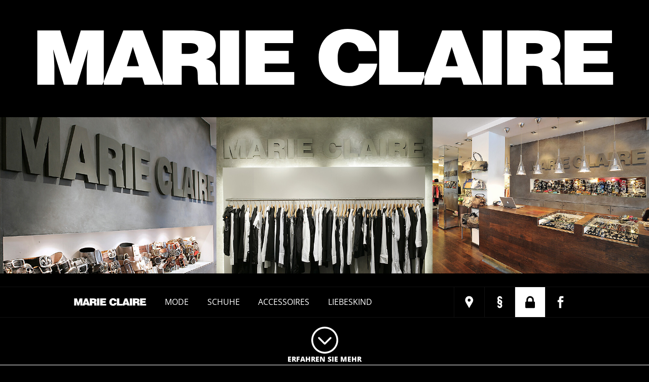

--- FILE ---
content_type: text/html;charset=utf-8
request_url: https://www.marieclaire-fashion.de/datenschutz.php
body_size: 12001
content:
<!DOCTYPE HTML>
<!--[if lt IE 7 ]> <html class="no-js ie6" lang="de"> <![endif]-->
<!--[if IE 7 ]>    <html class="no-js ie7" lang="de"> <![endif]-->
<!--[if IE 8 ]>    <html class="no-js ie8" lang="de"> <![endif]-->
<!--[if IE 9]>     <html class="no-js ie9" lang="de"> <![endif]-->
<!--[if !(IE)]><!--> <html class="no-js" lang="de"> <!--<![endif]-->
<head>
    <meta charset="utf-8">
    <meta name="robots" content="index,nofollow" />
    <meta name="revisit-after" content="10 days" />
    <meta name="description" content="Datenschutzbestimmungen von Marie Claire." />
    <meta name="geo.position" content="51.167323,6.442891" />
    <meta name="geo.placename" content="Mönchengladbach; Nordrhein-Westfalen" />
    <meta name="geo.region" content="DE-NRW" />
    <meta name="ICBM" content="51.167323,6.442891" />
    <meta name="googlebot" content="noodp"/>
    <meta name="msvalidate.01" content="DFE0492E272BDCB846130B08176BDD71" />
    <meta name="viewport" content="width=device-width, initial-scale=1.0"/>
    <meta name="MobileOptimized" content="360">     <meta name="HandheldFriendly" content="True">
    <!-- made by Webweisend Media GmbH -die Media Company- -->
    <title>Datenschutzbestimmungen - Marie Claire</title>
 <!-- favicon - -->
    <link rel="apple-touch-icon" sizes="57x57" href="images/iconset/apple-icon-57x57.png">
    <link rel="apple-touch-icon" sizes="60x60" href="images/iconset/apple-icon-60x60.png">
    <link rel="apple-touch-icon" sizes="72x72" href="images/iconset/apple-icon-72x72.png">
    <link rel="apple-touch-icon" sizes="76x76" href="images/iconset/apple-icon-76x76.png">
    <link rel="apple-touch-icon" sizes="114x114" href="images/iconset/apple-icon-114x114.png">
    <link rel="apple-touch-icon" sizes="120x120" href="images/iconset/apple-icon-120x120.png">
    <link rel="apple-touch-icon" sizes="144x144" href="images/iconset/apple-icon-144x144.png">
    <link rel="apple-touch-icon" sizes="152x152" href="images/iconset/apple-icon-152x152.png">
    <link rel="apple-touch-icon" sizes="180x180" href="images/iconset/apple-icon-180x180.png">
    <link rel="icon" type="image/png" sizes="192x192"  href="images/iconset/android-icon-192x192.png">
    <link rel="icon" type="image/png" sizes="32x32" href="images/iconset/favicon-32x32.png">
    <link rel="icon" type="image/png" sizes="96x96" href="images/iconset/favicon-96x96.png">
    <link rel="icon" type="image/png" sizes="16x16" href="images/iconset/favicon-16x16.png">
    <link rel="manifest" href="manifest.json">
    <meta name="msapplication-TileColor" content="#ffffff">
    <meta name="msapplication-TileImage" content="images/iconset/ms-icon-144x144.png">
    <meta name="theme-color" content="#000000">
<!-- CSS -->
<link rel="stylesheet" type="text/css" href="css/style.css?ver=1665474673" media="all" />
    <!-- CookieScript -->
    <script>
        window.webweisendCookieSettings = {
            link : 'datenschutz.php',
          details : true,
            settings : {
                external : [
                    {
                        name : 'Google Maps',
                        cookiesAllowed : false,
                      detailsHeadline : 'Google Maps',
                      detailsContent : '<strong>Aufgabe:</strong>Der Kartendienst der Google Inc. LLD ermöglicht Seitenbesuchern die Orientierung bei der Suche nach dem Unternehmensstandort.' +
                        '<br/> <strong>Datenschutzerklärung:</strong> <a href="https://www.google.com/intl/de_US/help/terms_maps.html">https://www.google.com/intl/de_US/help/terms_maps.html</a> ' +
                        '<br/> <strong>Google Webfonts:</strong> Durch die Nutzung der Google-Maps werden gleichzeitig auch Google Webfonts geladen. Die Datenschutzbestimmungen dafür finden Sie unter <a href="https://developers.google.com/fonts/faq">https://developers.google.com/fonts/faq</a>'
                    }
                ],
                statistics : [
                    {
                        name : 'Matomo',
                        cookiesAllowed : false,
                      detailsHeadline : 'Matomo',
                      detailsContent : '<strong>Zweck:</strong> Das Analysetool ermöglicht die statistische, anonymisierte Datenerhebung des Besucherverhaltens auf dieser Website. ' +
                        '<br/> <strong>Cookie Name:</strong> _pk_*' +
                        '<br/> <strong>Host:</strong> www.media-company.eu'
                    }
                ]
            }
        };
    </script>
    <script src="https://static.media-company.eu/cookieCheck/main.min.js?v=1769118827"></script>
<!-- html5 hack -->
<!--[if IE ]><script src="https://static.media-company.eu/js/html5shiv-3.7.3.min.js"></script><![endif]-->
</head>
<body id="top" class="datenschutz desktop">

    <header>
       <a class="logo" href="index.php" title="Marie Claire Fashion Mönchengladbach - Liebeskind"><img src="images/marie-claire-logo.svg" alt="Marie Claire Fashion Mönchengladbach - Liebeskind" /> <img class="print-only" src="images/marie-claire-logo-black.svg" alt="Marie Claire Schriftzug schwarz" /></a>

		        	<ul id="slider-header" class="slider">
                <li class="slide">
                    <picture>
                        <source srcset="images/slider/slider-innen-01_900px.jpg" media="(max-width: 900px)">
                        <img src="images/slider/slider-innen-01.jpg" alt="Marie Claire Fashion, Mönchengladbach" />
                    </picture>
                </li>
                <li class="slide">
                    <picture>
                        <source srcset="images/slider/slider-aussen-02_900px.jpg" media="(max-width: 900px)">
                        <img src="images/slider/slider-aussen-02.jpg" alt="Marie Claire Fashion, Mönchengladbach" />
                    </picture>
                </li>
                <li class="slide">
                    <picture>
                        <source srcset="images/slider/slider-innen-02_900px.jpg" media="(max-width: 900px)">
                        <img src="images/slider/slider-innen-02.jpg" alt="Marie Claire Fashion, Mönchengladbach" />
                    </picture>
                </li>
                <li class="slide">
                    <picture>
                        <source srcset="images/slider/slider-aussen-03_900px.jpg" media="(max-width: 900px)">
                        <img src="images/slider/slider-aussen-03.jpg" alt="Marie Claire Fashion, Mönchengladbach" />
                    </picture>
                </li>
                <li class="slide">
                    <picture>
                        <source srcset="images/slider/slider-innen-03_900px.jpg" media="(max-width: 900px)">
                        <img src="images/slider/slider-innen-03.jpg" alt="Marie Claire Fashion, Mönchengladbach" />
                    </picture>
                </li>
                <li class="slide">
                    <picture>
                        <source srcset="images/slider/slider-aussen-01_900px.jpg" media="(max-width: 900px)">
                        <img src="images/slider/slider-aussen-01.jpg" alt="Marie Claire Fashion, Mönchengladbach" />
                    </picture>
                </li>
			</ul>
		
        <div id="content-top">
            
            <nav id="navi">
                <div class="wrapper">
                    <ul class="left-side">
                        <li><a href="index.php#content" title="Marie Claire Fashion Mönchengladbach - Liebeskind" class="index"><img src="images/marie-claire-logo.svg" alt="Marie Claire Schriftzug"> <span class="mobile-only">Home</span></a> </li>
                        <li><a href="mode.php" title="Damenmode, Cambio, Furry" class="mode"> Mode </a></li>
                        <li><a href="schuhe.php" title="Schuhe, UGG, Philippe Model" class="schuhe"> Schuhe</a></li>
                        <li><a href="accessoires.php" title="Accessoires, B.Belt, Campomaggi" class="accessoires">Accessoires </a></li>
                        <li><a href="liebeskind.php" title="Liebeskind, Gürtel, Taschen" class="liebeskind"> Liebeskind</a></li>
                    </ul>
                    <ul class="right-side">
                        <li class="mobile-only"><button id="menubtn" title="Mobiles Menü öffnen">
                                <span class="btn-inner">
                                    <span></span>
                                <span></span>
                                </span>
                            </button></li>
                        <li><a href="moenchengladbach.php#container" title="Kontakt & Anfahrt" class="moenchengladbach"> <svg><use xlink:href="#icon_mappin"></use></svg></a> </li>
                        <li><a href="impressum.php#container" title="Impressum" class="impressum"><svg><use xlink:href="#icon_imprint"></use></svg> </a> </li>
                        <li><a href="datenschutz.php#container" title="Datenschutzbestimmungen einsehen" class="datenschutz"><svg><use xlink:href="#icon_padlock"></use></svg> </a> </li>
                        <li><a href="https://www.facebook.com/MarieClaireFashion" title="Marie Claire Fashion bei Facebook" class="facebook"> <svg><use xlink:href="#icon_facebook"></use></svg></a> </li>
                    </ul>
                </div>
            </nav>

            <a id="jumpto" href="#content" title="Erfahren Sie mehr" class="more"><img src="images/iconset/arrow-down.svg" alt="Pfeil nach unten"> Erfahren Sie mehr </a>
        </div>
        <div id="fullnav">
            <button id="closebtn">X</button>
            <div id="mainmenu"></div>
            <div id="submenu">
                <ul>
                    <li><a href="moenchengladbach.php#container" title="Kontakt & Anfahrt" class="moenchengladbach"> Kontakt &amp; Anfahrt</a> </li>
                    <li><a href="impressum.php#container" title="Impressum" class="impressum"> Impressum </a> </li>
                    <li><a href="datenschutz.php#container" title="Datenschutzbestimmungen einsehen" class="datenschutz"> Datenschutz </a> </li>
                </ul>
            </div>
        </div>
    </header>

<section id="container">
			<div id="content">
    	<div class="wrapper padding_5_0">
        	<div id="headline">
            	<h1>Datenschutzbestimmungen</h1>
            </div>

            <div class="flexGrid_container">
                <div class="flexGrid_6_12th">
                    <ul class="margin_0_0_2">
                        <li><strong>Marie Claire</strong> </li>
                        <li>Harmoniestr. 10 </li>
                        <li>41236 Mönchengladbach </li>
                    </ul>

                    <ul class="margin_0_0_2">
                        <li><strong>Telefon:</strong> 02166&nbsp;-&nbsp;480&nbsp;69</li>
                        <li><strong>Telefax:</strong> 02166&nbsp;-&nbsp;611&nbsp;300 </li>
                        <li><strong>E-Mail:</strong> <span class="email"><span class="u">info</span> [at] <span class="d">marieclaire-fashion [punkt] de</span> </span></li>
                    </ul>
                </div>
                <div class="flexGrid_6_12th">
                    
                    <article class="impressum_article_Datenschutz">
                      <h2 class="impressum_Ueberschrift_Datenschutz" id="datenschutz">Datenschutz</h2>
                      <h3 style="margin-bottom:16px;">Allgemeine Hinweise</h3>
                        <p style="margin-bottom:16px;">Die folgenden Hinweise geben einen einfachen Überblick darüber, was mit Ihren personenbezogenen Daten
passiert, wenn Sie diese Website besuchen. Personenbezogene Daten sind alle Daten, mit denen Sie
persönlich identifiziert werden können. Ausführliche Informationen zum Thema Datenschutz entnehmen
Sie unserer unter diesem Text aufgeführten Datenschutzerklärung.</p>
                    	<h3 style="margin-bottom:16px;">Datenerfassung auf dieser Website</h3>
                    	<p style="margin-bottom:16px;"><strong style="font-weight: bold;">Wer ist verantwortlich für die Datenerfassung auf dieser Website?</strong></p>
                    	<p style="margin-bottom:16px;">Die Datenverarbeitung auf dieser Website erfolgt durch den Websitebetreiber. Dessen Kontaktdaten
können Sie dem Abschnitt „Hinweis zur Verantwortlichen Stelle“ in dieser Datenschutzerklärung
entnehmen.</p>
					<p style="margin-bottom:16px;"><strong style="font-weight: bold;">Wie erfassen wir Ihre Daten?</strong></p>
                    <p style="margin-bottom:16px;">Ihre Daten werden zum einen dadurch erhoben, dass Sie uns diese mitteilen. Hierbei kann es sich z. B. um
Daten handeln, die Sie in ein Kontaktformular eingeben.</p>
					<p style="margin-bottom:16px;">Andere Daten werden automatisch oder nach Ihrer Einwilligung beim Besuch der Website durch unsere ITSysteme
erfasst. Das sind vor allem technische Daten (z. B. Internetbrowser, Betriebssystem oder Uhrzeit
des Seitenaufrufs). Die Erfassung dieser Daten erfolgt automatisch, sobald Sie diese Website betreten.</p>

					<p style="margin-bottom:16px;"><strong style="font-weight: bold;">Wofür nutzen wir Ihre Daten?</strong></p>
                    <p style="margin-bottom:16px;">Ein Teil der Daten wird erhoben, um eine fehlerfreie Bereitstellung der Website zu gewährleisten. Andere
Daten können zur Analyse Ihres Nutzerverhaltens verwendet werden.</p>

					<p style="margin-bottom:16px;"><strong style="font-weight: bold;">Welche Rechte haben Sie bezüglich Ihrer Daten?</strong></p>
                    <p style="margin-bottom:16px;">Sie haben jederzeit das Recht, unentgeltlich Auskunft über Herkunft, Empfänger und Zweck Ihrer
gespeicherten personenbezogenen Daten zu erhalten. Sie haben außerdem ein Recht, die Berichtigung oder
Löschung dieser Daten zu verlangen. Wenn Sie eine Einwilligung zur Datenverarbeitung erteilt haben,
können Sie diese Einwilligung jederzeit für die Zukunft widerrufen. Außerdem haben Sie das Recht, unter
bestimmten Umständen die Einschränkung der Verarbeitung Ihrer personenbezogenen Daten zu verlangen.
Des Weiteren steht Ihnen ein Beschwerderecht bei der zuständigen Aufsichtsbehörde zu.</p>
</article>
<article class="impressum_article_analyetools">
					<h2>Analyse-Tools und Tools von Drittanbietern</h2>
					<p>Beim Besuch dieser Website kann Ihr Surf-Verhalten statistisch ausgewertet werden. Das geschieht vor
					allem mit sogenannten Analyseprogrammen.</p>
					<p>Detaillierte Informationen zu diesen Analyseprogrammen finden Sie in der folgenden
					Datenschutzerklärung.</p>
					</article>

                    <article class="impressum_article_auskunft_loeschen_sperren">

                    <h2 class="impressum_Ueberschrift_wiederspruch" style="margin-top: 30px;">Widerspruchsrecht gegen die Datenerhebung in besonderen Fällen sowie gegen Direktwerbung (Art. 21 DSGVO)</h2>
                    <p style="font-weight:bold;">
                       Wenn die Datenverarbeitung auf Grundlage von Art. 6 Abs. 1 lit. e oder f DSGVO erfolgt, haben Sie jederzeit das Recht, aus Gründen, die sich aus Ihrer besonderen Situation ergeben, gegen die Verarbeitung Ihrer personenbezogenen Daten Widerspruch einzulegen; dies gilt auch für ein auf diese Bestimmungen gestütztes Profiling. Die jeweilige Rechtsgrundlage, auf denen eine Verarbeitung beruht, entnehmen Sie dieser Datenschutzerklärung. Wenn Sie Widerspruch einlegen, werden wir Ihre betroffenen personenbezogenen Daten nicht mehr verarbeiten, es sei denn, wir können zwingende schutzwürdige Gründe für die Verarbeitung nachweisen, die Ihre Interessen, Rechte und Freiheiten überwiegen oder die Verarbeitung dient der Geltendmachung, Ausübung oder Verteidigung von Rechtsansprüchen (Widerspruch nach Art. 21 Abs. 1 DSGVO).
                    </p>
                    <p style="font-weight:bold;">Werden Ihre personenbezogenen Daten verarbeitet, um Direktwerbung zu betreiben, so haben Sie das Recht, jederzeit Widerspruch gegen die Verarbeitung Sie betreffender personenbezogener Daten zum Zwecke derartiger Werbung einzulegen; dies gilt auch für das Profiling, soweit es mit solcher Direktwerbung in Verbindung steht. Wenn Sie widersprechen, werden Ihre personenbezogenen Daten anschließend nicht mehr zum Zwecke der Direktwerbung verwendet (Widerspruch nach Art. 21 Abs. 2 DSGVO).</p>

                      <h2 style="margin-top: 40px;" class="impressum_Ueberschrift_auskunft_loeschen_sperren">Recht auf Auskunft, Löschung, Sperrung</h2>
                    <p>Sie haben das Recht:</p>
                    <ul style="margin: 0 0 10px 20px;">
                    	<li style="list-style: outside;">gemäß Art. 15 DSGVO Auskunft über Ihre von uns verarbeiteten personenbezogenen Daten zu verlangen. Insbesondere können Sie Auskunft über die Verarbeitungszwecke, die Kategorie der personenbezogenen Daten, die Kategorien von Empfängern, gegenüber denen Ihre Daten offengelegt wurden oder werden, die geplante Speicherdauer, das Bestehen eines Rechts auf Berichtigung, Löschung, Einschränkung der Verarbeitung oder Widerspruch, das Bestehen eines Beschwerderechts, die Herkunft ihrer Daten, sofern diese nicht bei uns erhoben wurden, sowie über das Bestehen einer automatisierten Entscheidungsfindung einschließlich Profiling und ggf. aussagekräftigen Informationen zu deren Einzelheiten verlangen;</li>
                        <li style="list-style: outside;">gemäß Art. 16 DSGVO unverzüglich die Berichtigung unrichtiger oder Vervollständigung Ihrer bei uns gespeicherten personenbezogenen Daten zu verlangen;</li>
                        <li style="list-style: outside;">gemäß Art. 17 DSGVO die Löschung Ihrer bei uns gespeicherten personenbezogenen Daten zu verlangen, soweit nicht die Verarbeitung zur Ausübung des Rechts auf freie Meinungsäußerung und Information, zur Erfüllung einer rechtlichen Verpflichtung, aus Gründen des öffentlichen Interesses oder zur Geltendmachung, Ausübung oder Verteidigung von Rechtsansprüchen erforderlich ist;</li>
                        <li style="list-style: outside;">gemäß Art. 18 DSGVO die Einschränkung der Verarbeitung Ihrer personenbezogenen Daten zu verlangen, soweit die Richtigkeit der Daten von Ihnen bestritten wird, die Verarbeitung unrechtmäßig ist, Sie aber deren Löschung ablehnen und wir die Daten nicht mehr benötigen, Sie jedoch diese zur Geltendmachung, Ausübung oder Verteidigung von Rechtsansprüchen benötigen oder Sie gemäß Art. 21 DSGVO Widerspruch gegen die Verarbeitung eingelegt haben;</li>
                        <li style="list-style: outside;">gemäß Art. 20 DSGVO Ihre personenbezogenen Daten, die Sie uns bereitgestellt haben, in einem strukturierten, gängigen und maschinenlesebaren Format zu erhalten oder die Übermittlung an einen anderen Verantwortlichen zu verlangen;</li>
                        <li style="list-style: outside;">gemäß Art. 7 Abs. 3 DSGVO Ihre einmal erteilte Einwilligung jederzeit gegenüber uns zu widerrufen. Dies hat zur Folge, dass wir die Datenverarbeitung, die auf dieser Einwilligung beruhte, für die Zukunft nicht mehr fortführen dürfen und</li>
                        <li style="list-style: outside;">gemäß Art. 77 DSGVO sich bei einer Aufsichtsbehörde zu beschweren. In der Regel können Sie sich hierfür an die Aufsichtsbehörde Ihres üblichen Aufenthaltsortes oder Arbeitsplatzes oder unseres Firmensitzes wenden.</li>
                    </ul>
                    </article>
                
                    <article class="impressum_article_Cookie">
                        <h2 class="impressum_Ueberschrift_Cookie">Verwendung von Cookies</h2>
                    <p>Wir setzen auf unserer Seite Cookies ein. Hierbei handelt es sich um kleine Dateien, die Ihr Browser automatisch erstellt und die auf Ihrem Endgerät (Laptop, Tablet, Smartphone o.ä.) gespeichert werden, wenn Sie unsere Seite besuchen. Cookies richten auf Ihrem Endgerät keinen Schaden an, enthalten keine Viren, Trojaner oder sonstige Schadsoftware.</p>
                    <p>In dem Cookie werden Informationen abgelegt, die sich jeweils im Zusammenhang mit dem spezifisch eingesetzten Endgerät ergeben. Dies bedeutet jedoch nicht, dass wir dadurch unmittelbar Kenntnis von Ihrer Identität erhalten.</p>
                    <p>Der Einsatz von Cookies dient einerseits dazu, die Nutzung unseres Angebots für Sie angenehmer zu gestalten. So setzen wir sogenannte Session-Cookies ein, um zu erkennen, dass Sie einzelne Seiten unserer Website bereits besucht haben. Diese werden nach Verlassen unserer Seite automatisch gelöscht.</p>
                    <p>Darüber hinaus setzen wir ebenfalls zur Optimierung der Benutzerfreundlichkeit temporäre Cookies ein, die für einen bestimmten festgelegten Zeitraum auf Ihrem Endgerät gespeichert werden. Besuchen Sie unsere Seite erneut, um unsere Dienste in Anspruch zu nehmen, wird automatisch erkannt, dass Sie bereits bei uns waren und welche Eingaben und Einstellungen sie getätigt haben, um diese nicht noch einmal eingeben zu müssen.</p>
                    <p>Zum anderen setzen wir Cookies ein, um die Nutzung unserer Website statistisch zu erfassen und zum Zwecke der Optimierung unseres Angebotes für Sie auszuwerten (siehe Ziff. 5). Diese Cookies ermöglichen es uns, bei einem erneuten Besuch unserer Seite automatisch zu erkennen, dass Sie bereits bei uns waren. Diese Cookies werden nach einer jeweils definierten Zeit automatisch gelöscht.</p>
                    <p>Die durch Cookies verarbeiteten Daten sind für die genannten Zwecke zur Wahrung unserer berechtigten Interessen sowie der Dritter nach Art. 6 Abs. 1 S. 1 lit. f DSGVO erforderlich.</p>
                    <p>Die meisten Browser akzeptieren Cookies automatisch. Sie können Ihren Browser jedoch so konfigurieren, dass keine Cookies auf Ihrem Computer gespeichert werden oder stets ein Hinweis erscheint, bevor ein neuer Cookie angelegt wird. Die vollständige Deaktivierung von Cookies kann jedoch dazu führen, dass Sie nicht alle Funktionen unserer Website nutzen können.</p><br />
                    <div id="ww_cookie_policy_settings_container"></div>
                    </article>
                
                    <article class="impressum_article_ServerLogs">
                        <h2 class="impressum_Ueberschrift_ServerLogs">Server-Log-Files</h2>
                        <p>Unabhängig davon, ob Sie unser E-Mail-Kontaktformular nutzen, erhebt und speichert der Provider dieser Seite automatisch Informationen in so genannten Server-Log-Files, die Ihr Browser automatisch an uns übermittelt.Die Speicherdauer beträgt 30 Tage.<br /> Dies sind:</p>
                        <ul style="margin: 0 0 10px 20px;">
                            <li style="list-style: outside;">verwendeter Browser und ggf. das Betriebssystem Ihres Rechners sowie der Name Ihres Access-Providers</li>
                            <li style="list-style: outside;">Website, von der aus der Zugriff erfolgt (Referrer-URL)</li>
                            <li style="list-style: outside;">IP-Adresse des anfragenden Rechners</li>
                            <li style="list-style: outside;">Datum und Uhrzeit der Serveranfrage</li>
                            <li style="list-style: outside;">Name und URL der abgerufenen Datei</li>
                        </ul>
                        <p>Die Rechtsgrundlage für die Datenverarbeitung ist Art. 6 Abs. 1 S. 1 lit. f DSGVO. Unser berechtigtes Interesse folgt aus oben aufgelisteten Zwecken zur Datenerhebung. In keinem Fall verwenden wir die erhobenen Daten zu dem Zweck, Rückschlüsse auf Ihre Person zu ziehen.</p>
                    <p>Die genannten Daten werden durch uns zu folgenden Zwecken verarbeitet:</p>
                    <ul style="margin: 0 0 10px 20px;">
                        <li style="list-style: outside;">Gewährleistung eines reibungslosen Verbindungsaufbaus der Website,</li>
                        <li style="list-style: outside;">Gewährleistung einer komfortablen Nutzung unserer Website,</li>
                        <li style="list-style: outside;">Auswertung der Systemsicherheit und -stabilität sowie</li>
                        <li style="list-style: outside;">zu weiteren administrativen Zwecken.</li>
                    </ul>
                    </article>
                
                    <article class="impressum_article_kontaktformular">
                        <h2 class="impressum_Ueberschrift_kontaktformular">Kontaktformular</h2>
                        <p>Wenn Sie uns per Kontaktformular Anfragen zukommen lassen, werden Ihre Angaben aus dem Anfrageformular inklusive der von Ihnen dort angegebenen Kontaktdaten zwecks Bearbeitung der Anfrage und für den Fall von Anschlussfragen bei uns gespeichert. Diese Daten geben wir nicht ohne Ihre Einwilligung weiter.</p>
                        <p>Die Verarbeitung dieser Daten erfolgt auf Grundlage von Art. 6 Abs. 1 lit. b DSGVO, sofern Ihre Anfrage mit der Erfüllung eines Vertrags zusammenhängt oder zur Durchführung vorvertraglicher Maßnahmen erforderlich ist. In allen übrigen Fällen beruht die Verarbeitung auf Ihrer Einwilligung (Art. 6 Abs. 1 lit. a DSGVO) und / oder auf unseren berechtigten Interessen (Art. 6 Abs. 1 lit. f DSGVO), da wir ein berechtigtes Interesse an der effektiven Bearbeitung der an uns gerichteten Anfragen haben.</p>
                        <p>Die von Ihnen im Kontaktformular eingegebenen Daten verbleiben bei uns, bis Sie uns zur Löschung auffordern, Ihre Einwilligung zur Speicherung widerrufen oder der Zweck für die Datenspeicherung entfällt (z.B. nach abgeschlossener Bearbeitung Ihrer Anfrage). Zwingende gesetzliche Bestimmungen – insbesondere Aufbewahrungsfristen – bleiben unberührt.</p>
                        <p>Bezüglich der Dauer der Datenspeicherung wenden Sie sich gerne direkt an uns.</p>
                    </article>
                
                    <article class="impressum_article_ssl">
                        <h2 class="impressum_Ueberschrift_ssl">SSL- bzw. TLS-Verschlüsselung</h2>
                        <p>Diese Seite nutzt aus Sicherheitsgründen und zum Schutz der Übertragung vertraulicher Inhalte, wie zum Beispiel Bestellungen oder Anfragen, die Sie an uns als Seitenbetreiber senden, eine SSL-bzw. TLS-Verschlüsselung. Eine verschlüsselte Verbindung erkennen Sie daran, dass die Adresszeile des Browsers von <strong>&quot;http://&quot;</strong> auf <strong>&quot;https://&quot;</strong> wechselt und an dem Schloss-Symbol in Ihrer Browserzeile.</p>
                        <p>Wenn die SSL- bzw. TLS-Verschlüsselung aktiviert ist, können die Daten, die Sie an uns übermitteln, nicht von Dritten mitgelesen werden.</p>
                    </article>
                <article class="impressum_article_Piwik">

	<h2 class="impressum_Ueberschrift_Piwik">Hinweis zu Matomo</h2>

	<p>Im Rahmen der Reichweitenanalyse von Matomo (<a href="https://matomo.org/" title="Matomo die Datenschutzkonforme Open-Source-Webanalytik-Plattform">https://matomo.org/</a>) werden auf Grundlage unserer berechtigten Interessen (d.h. Interesse an der Analyse, Optimierung und wirtschaftlichem Betrieb unseres Onlineangebotes im Sinne des Art. 6 Abs. 1 lit. f. DSGVO) die folgenden Daten verarbeitet: der von Ihnen verwendete Browsertyp und die Browserversion, das von Ihnen verwendete Betriebssystem, Ihr Herkunftsland, Datum und Uhrzeit der Serveranfrage, die Anzahl der Besuche, Ihre Verweildauer auf der Website sowie die von Ihnen betätigten externen Links. Die IP-Adresse der Nutzer wird anonymisiert, bevor sie gespeichert wird.</p>

<p>Matomo verwendet Cookies, die auf dem Computer der Nutzer gespeichert werden und die eine Analyse der Benutzung unseres Onlineangebotes durch die Nutzer ermöglichen. Dabei können aus den verarbeiteten Daten pseudonyme Nutzungsprofile der Nutzer erstellt werden. Die Cookies haben eine Speicherdauer von einer Woche. Die durch das Cookie erzeugten Informationen über Ihre Benutzung dieser Webseite werden nur auf unserem Server gespeichert und nicht an Dritte weitergegeben.</p>

<p>Die Logs mit den Daten der Nutzer werden nach spätestens 6 Monaten gelöscht.</p>
	<div class="embed-container">
		</div>
</article><article class="impressum_article_Google_Maps">
                    <h2 class="impressum_Ueberschrift_Google_Maps">Datenerhebung und –verarbeitung durch Google Maps</h2>
                    <p>
                        Diese Website nutzt zur visuellen Darstellung geographischer Informationen Google Maps API (im Folgenden der „Karten-Dienst”) ein. Anbieter des Karten-Dienstes ist die Firma Google Ireland Limited (im Folgenden “Google”), Gordon House, Barrow Street, Dublin 4, Irland. Aufgrund der Nutzung des Karten-Dienstes werden von Google auch Daten der Besucher dieser Internetseite erhoben, genutzt und verarbeitet.</p>
                        <p>Die Nutzungsbedingungen von Google können Sie unter <a href="https://www.google.de/intl/de/policies/terms/regional.html" title="Nutzungsbedingungen von Google" rel="nofollow">https://www.google.de/intl/de/policies/terms/regional.html</a> einsehen, die zusätzlichen Nutzungsbedingungen für Google Maps finden Sie unter <a href="https://www.google.com/intl/de_US/help/terms_maps.html" title="Nutzungsbedingungen von Google Maps" rel="nofollow">https://www.google.com/intl/de_US/help/terms_maps.html</a></p>
		<p>Ausführliche Informationen zum Datenschutz im Zusammenhang mit der Verwendung von Google Maps finden Sie auf der Internetseite von Google ("Google Privacy Policy"): <a href="https://www.google.de/intl/de/policies/privacy/" title="Privacy Police" rel="nofollow">https://www.google.de/intl/de/policies/privacy/</a>
		<p>Google-Maps nutzt zur einheitlichen Darstellung von Schriftarten so genannte Web Fonts die von der Google Ireland Limited, Gordon House, Barrow Street, Dublin 4, Irland bereitgestellt werden. Beim Aufruf einer Seite lädt Ihr Browser die benötigten Web Fonts in Ihren Browser-Cache, um Texte und Schriftarten korrekt anzuzeigen.
        Zu diesem Zweck muss der von Ihnen verwendete Browser Verbindung zu den Servern von Google aufnehmen. Hierdurch erlangt Google Kenntnis darüber, dass über Ihre IP-Adresse unsere Website aufgerufen wurde. Die Nutzung von Google Web Fonts erfolgt im Interesse einer einheitlichen und ansprechenden Darstellung unserer Internetseite.
          Diese Verarbeitungsvorgänge erfolgen ausschließlich bei Erteilung der ausdrücklichen Einwilligung gemäß Art. 6 Abs. 1 lit. a DS-GVO.</p>
        <p>Weitere Informationen zu Google Web Fonts finden Sie unter <a href="https://developers.google.com/fonts/faq" title="Privacy Police" rel="nofollow">https://developers.google.com/fonts/faq</a> und in der Datenschutzerklärung von Google: <a href="https://www.google.com/policies/privacy/" title="Privacy Police" rel="nofollow">https://www.google.com/policies/privacy/</a></p>
                </article>
                    <article class="impressum_article_aktualitaet">
                    	<h2 class="impressum_Ueberschrift_aktualitaet">Aktualität und Änderung dieser Datenschutzerklärung</h2>
                        <p>Diese Datenschutzerklärung ist aktuell gültig und hat den Stand <strong>August 2024</strong>.</p>
                        <p>Durch die Weiterentwicklung unserer Website und Angebote darüber oder aufgrund geänderter gesetzlicher beziehungsweise behördlicher Vorgaben kann es notwendig werden, diese Datenschutzerklärung zu ändern. Die jeweils aktuelle Datenschutzerklärung kann jederzeit von Ihnen abgerufen und ausgedruckt werden.</p>
                    </article>
                                </div>
            </div>

        </div>
    </div>
    <footer>
        <div id="brands-listing" class="wrapper">
            
            <div class="flex_group">
                <div class="flexGrid_3_12th">
                    <ul>
                        <li> Cambio</li>
                        <li> Dondup</li>
                        <li> Dorothee Schumacher</li>
                        <li> True Religion</li>
                    </ul>
                </div>
                <div class="flexGrid_3_12th">
                    <ul>
                        <li> UGG</li>
                        <li> Philippe Model</li>
                        <li> B-Belt</li>
                        <li> Reptile House</li>
                    </ul>
                </div>
                <div class="flexGrid_3_12th">
                    <ul>
                        <li> Nurage</li>
                        <li> Campomaggi</li>
                        <li> La fileria</li>
                        <li> Liebeskind</li>
                    </ul>
                </div>
                <div class="flexGrid_3_12th">
                    <ul>
                        <li> 8pm</li>
                        <li> Mabrun</li>
                        <li> Joyce &amp; Girls</li>
                        <li> 22 Fashion</li>
                    </ul>
                </div>
            </div>

                    </div>

    </footer>
</section><svg class="none">
	<symbol id="icon_arrow-down" viewBox="0 0 53 53">
		<path d="M13.791,20.867c-0.689,0.689-0.689,1.807,0,2.497l11.462,11.45c0.347,0.347,0.799,0.516,1.255,0.516
	s0.908-0.169,1.256-0.516l11.459-11.45c0.69-0.689,0.69-1.807,0-2.497c-0.691-0.69-1.809-0.69-2.499,0L26.508,31.074L16.29,20.867
	C15.601,20.177,14.481,20.177,13.791,20.867z M0,26.516C0,41.143,11.868,53,26.508,53c14.642,0,26.508-11.857,26.508-26.484
	c0-14.628-11.866-26.484-26.508-26.484C11.868,0.031,0,11.887,0,26.516z M49.481,26.516c0,12.656-10.307,22.953-22.974,22.953
	S3.534,39.171,3.534,26.516S13.841,3.563,26.508,3.563S49.481,13.86,49.481,26.516z"/>
	</symbol>

	<symbol id="icon_facebook" viewBox="0 0 60 60">
		<path d="M22.505,60h11.207l0.007-29.976l10.176-0.004l1.091-10.33H33.711l0.015-5.172c0-2.693,0.182-4.137,4.037-4.137h7.124V0.047
	H34.675c-9.902,0-12.182,5.13-12.182,13.558l0.011,6.084l-7.515,0.004v10.33h7.515V60z"/>
	</symbol>

	<symbol id="icon_mappin" viewBox="0 0 60 60">
		<path d="M49.084,14.903c-0.212-0.801-0.643-1.654-0.961-2.402C44.31,3.268,35.978-0.041,29.25-0.041
	c-9.006,0-18.926,6.084-20.25,18.625v2.563c0,0.107,0.037,1.067,0.089,1.548C9.831,28.671,14.512,35.023,18.008,41
	c3.761,6.404,7.664,12.703,11.531,19c2.384-4.109,4.759-8.272,7.089-12.274c0.635-1.175,1.373-2.349,2.008-3.47
	c0.424-0.747,1.233-1.493,1.603-2.188C44,35.13,50.054,28.139,50.054,21.254v-2.829C50.054,17.679,49.137,15.063,49.084,14.903z
	 M29.414,27.765c-2.647,0-5.544-1.333-6.975-5.017c-0.213-0.586-0.196-1.761-0.196-1.869v-1.654c0-4.695,3.957-6.831,7.399-6.831
	c4.238,0,7.516,3.416,7.516,7.686C37.159,24.35,33.652,27.765,29.414,27.765z"/>
	</symbol>

	<symbol id="icon_imprint" viewBox="0 0 60 60">
		<path d="M42.977,30.006c-0.01-0.461-0.042-2.792-1.59-5.606c-1.511-2.819-4.761-5.844-9.882-7.113
	c-3.197-0.872-4.108-2.128-4.677-3.057c-0.265-0.475-0.394-0.916-0.449-1.197c-0.021-0.104-0.032-0.184-0.038-0.231
	c0.154-2.689,0.815-2.862,1.857-3.585c0.542-0.282,1.197-0.462,1.687-0.541c0.238-0.041,0.44-0.063,0.55-0.072
	c0.031-0.001,0.057-0.004,0.073-0.004c2.679,0.146,2.841,0.829,3.546,1.916c0.278,0.554,0.449,1.233,0.53,1.73
	c0.039,0.252,0.061,0.454,0.069,0.573c0.006,0.058,0.006,0.097,0.006,0.109l1.345-0.047h6.974c-0.024-0.357,0.028-3.025-1.48-6.197
	c-1.371-3.199-5.368-6.794-10.998-6.645c-0.348,0.021-2.939-0.033-6.021,1.518c-3.105,1.416-6.599,5.527-6.458,11.324
	c0.008,0.462,0.044,2.792,1.587,5.603c0.445,0.83,1.061,1.674,1.811,2.49c-0.846,0.912-1.511,1.888-1.921,2.838
	c-1.504,3.172-1.456,5.84-1.477,6.197c0.008,0.458,0.044,2.791,1.589,5.603c1.512,2.816,4.762,5.843,9.878,7.11
	c3.201,0.874,4.112,2.128,4.678,3.057c0.264,0.477,0.392,0.922,0.451,1.197c0.022,0.099,0.034,0.176,0.039,0.226
	c-0.148,2.701-0.815,2.87-1.855,3.598c-0.542,0.284-1.2,0.458-1.683,0.538c-0.245,0.044-0.441,0.064-0.558,0.071
	c-0.043,0.002-0.078,0.004-0.095,0.006c-2.653-0.155-2.818-0.833-3.523-1.915c-0.274-0.558-0.449-1.233-0.526-1.737
	c-0.043-0.245-0.061-0.454-0.069-0.571c-0.008-0.05-0.008-0.083-0.008-0.1v-0.008l-1.387,0.05h-6.934
	c0.022,0.353-0.025,3.021,1.477,6.196c1.348,3.131,5.209,6.65,10.663,6.65c0.112,0,0.224-0.002,0.341-0.004
	c0.347-0.023,2.938,0.031,6.016-1.522c3.107-1.411,6.604-5.527,6.458-11.32c-0.008-0.466-0.044-2.797-1.584-5.607
	c-0.447-0.83-1.06-1.672-1.812-2.488c0.845-0.914,1.511-1.89,1.917-2.839C43.007,33.027,42.955,30.363,42.977,30.006z
	 M33.955,32.578c-0.634,0.882-0.898,1.484-2.984,1.668c-2.748-0.861-3.606-2.017-4.137-2.887c-0.271-0.476-0.393-0.916-0.453-1.197
	c-0.021-0.098-0.031-0.174-0.038-0.224c0.028-0.387,0.21-1.659,0.705-2.506c0.631-0.88,0.895-1.481,2.973-1.669
	c2.753,0.86,3.614,2.016,4.148,2.885c0.264,0.481,0.394,0.92,0.451,1.203c0.022,0.099,0.036,0.178,0.041,0.225
	C34.627,30.474,34.449,31.733,33.955,32.578z"/>
	</symbol>

	<symbol id="icon_mail" viewBox="0 0 60 60">
		<path d="M29.979,35.591L2.713,11.967h54.532L29.979,35.591z"/>
		<path d="M19.118,30.473L0.009,47.03V13.916L19.118,30.473z"/>
		<path d="M21.595,32.619l8.385,7.265l8.384-7.265l18.898,16.375H2.696L21.595,32.619z"/>
		<path d="M40.84,30.474l19.11-16.558V47.03L40.84,30.474z"/>
	</symbol>

	<symbol id="icon_padlock" viewBox="0 0 401.998 401.998">
		<path d="M357.45,190.721c-5.331-5.33-11.8-7.993-19.417-7.993h-9.131v-54.821c0-35.022-12.559-65.093-37.685-90.218
		C266.093,12.563,236.025,0,200.998,0c-35.026,0-65.1,12.563-90.222,37.688C85.65,62.814,73.091,92.884,73.091,127.907v54.821
		h-9.135c-7.611,0-14.084,2.663-19.414,7.993c-5.33,5.326-7.994,11.799-7.994,19.417V374.59c0,7.611,2.665,14.086,7.994,19.417
		c5.33,5.325,11.803,7.991,19.414,7.991H338.04c7.617,0,14.085-2.663,19.417-7.991c5.325-5.331,7.994-11.806,7.994-19.417V210.135
		C365.455,202.523,362.782,196.051,357.45,190.721z M274.087,182.728H127.909v-54.821c0-20.175,7.139-37.402,21.414-51.675
		c14.277-14.275,31.501-21.411,51.678-21.411c20.179,0,37.399,7.135,51.677,21.411c14.271,14.272,21.409,31.5,21.409,51.675V182.728
		z"/>
	</symbol>
</svg>

<script src="js/jquery-1.10.1.min.js"></script>

<script>var mobile = 'no';</script>
<script src="js/script.js?ver=1531319583"></script>



<script type="application/ld+json">
{
  "@context" : "https://schema.org",
  "@type" : "ClothingStore",
  "name" : "Marie Claire",
  "url" : "https://www.marieclaire-fashion.de/",
  "logo": "https://www.marieclaire-fashion.de//images/logo_2.jpg",
  "email": "info@marieclaire-fashion.de",
  "faxNumber":"+49 2166&nbsp;-&nbsp;611&nbsp;300",
  "telephone":"+49 2166&nbsp;-&nbsp;480&nbsp;69",
  "address": {
	  "@type": "PostalAddress",
	  "addressLocality": "Mönchengladbach",
	  "addressCountry": "DE",
	  "postalCode": "41236",
	  "streetAddress": "Harmoniestr. 10"
  },
  "sameAs" : [
    "https://www.facebook.com/MarieClaireFashion"
  ],
    "contactPoint" : [{
    "@type" : "ContactPoint",
    "telephone" : "+49 2166&nbsp;-&nbsp;480&nbsp;69",
    "contactType" : "customer service"
  }],

  "openingHours": [
        "Mo-Fr 10:00-19:00",
        "Sa 10:00-16:00"
      ]
}
</script>

<!-- Matomo -->
<script type="text/javascript">
    if(webweisendCookieCheck.cookiesAllowed('statistics.Matomo')) {
        var _paq = _paq || [];
        /* tracker methods like "setCustomDimension" should be called before "trackPageView" */
        _paq.push(["setDocumentTitle", document.domain + "/" + document.title]);
        _paq.push(["setCookieDomain", "*.marieclaire-fashion.de"]);
        _paq.push(["setDomains", ["*.marieclaire-fashion.de"]]);
        _paq.push(['trackPageView']);
        _paq.push(['enableLinkTracking']);
        (function () {
            var u = "https://piwik.media-company.eu/";
            _paq.push(['setTrackerUrl', u + 'piwik.php']);
            _paq.push(['setSiteId', '490']);
            var d = document, g = d.createElement('script'), s = d.getElementsByTagName('script')[0];
            g.type = 'text/javascript';
            g.async = true;
            g.defer = true;
            g.src = u + 'piwik.js';
            s.parentNode.insertBefore(g, s);
        })();
    } else {
        var matomoPixel = document.createElement('img');
        matomoPixel.src= "https://piwik.media-company.eu/piwik.php?idsite=490&rec=1";
        document.body.appendChild(matomoPixel);
    }
</script>
<noscript><p><img src="https://piwik.media-company.eu/piwik.php?idsite=490&amp;rec=1" style="border:0;" alt="" /></p></noscript>

<noscript>
    <div id="noscript" class="wrapper">
        <a href="//jumk.de/javascript.html" target="_blank" style="color:#fff; border:0px;" title="Informationen wie man Javascript aktivieren kann">Ihr Browser unterst&uuml;tzt leider kein Javascript. Aus diesem Grund kann diese Seite nur eingeschr&auml;nkt wiedergegeben werden.
            Bitte aktivieren Sie Javascript in Ihrem Browser</a>
    </div>
</noscript>
<!--[if IE 7 ]>
<div id="noscript" class="wrapper">
    <a href="//windows.microsoft.com/de-DE/internet-explorer/products/ie/home" style="color:#fff; border:0px;">
        Ihr Browser ist veraltet. Aus diesem Grund kann diese Seite nur eingeschränkt wiedergegeben werden. Bitte aktualisieren Sie Ihren Internet Explorer auf die Version 8 oder höher.
    </a>
</div>
<![endif]--><!-- =Scripte - ENDE -->

</body>
</html>


--- FILE ---
content_type: text/css; charset=utf-8
request_url: https://www.marieclaire-fashion.de/css/style.css?ver=1665474673
body_size: 8456
content:
@font-face{font-display:swap;font-family:"Open Sans";font-style:normal;font-weight:400;src:url("../fonts/open-sans/400.eot");src:local("Open Sans Normal"),local("OpenSans-Normal"),url("../fonts/open-sans/400.woff2") format("woff2"),url("../fonts/open-sans/400.woff") format("woff"),url("../fonts/open-sans/400.ttf") format("truetype"),url("../fonts/open-sans/400.svg#OpenSans") format("svg")}@font-face{font-display:swap;font-family:"Open Sans";font-style:normal;font-weight:700;src:url("../fonts/open-sans/700.eot");src:local("Open Sans Bold"),local("OpenSans-Bold"),url("../fonts/open-sans/700.woff2") format("woff2"),url("../fonts/open-sans/700.woff") format("woff"),url("../fonts/open-sans/700.ttf") format("truetype"),url("../fonts/open-sans/700.svg#OpenSans") format("svg")}@font-face{font-display:swap;font-family:"Open Sans";font-style:normal;font-weight:800;src:url("../fonts/open-sans/800.eot");src:local("Open Sans ExtraBold"),local("OpenSans-ExtraBold"),url("../fonts/open-sans/800.woff2") format("woff2"),url("../fonts/open-sans/800.woff") format("woff"),url("../fonts/open-sans/800.ttf") format("truetype"),url("../fonts/open-sans/800.svg#OpenSans") format("svg")}#noscript{background:none repeat scroll 0 0 #c50020;border:1px solid #9b1e15;color:#fff;padding:0;text-align:center;width:100%;position:fixed;top:0;font-family:Arial,Helvetica,sans-serif;z-index:9999}img[src*="piwik.media"]{display:none}@media screen{*{vertical-align:baseline;font-weight:inherit;font-family:inherit;font-style:inherit;font-size:100%;border:0 none;outline:0;padding:0;margin:0;list-style-type:none;text-rendering:optimizeLegibility;-webkit-text-size-adjust:none;-webkit-font-smoothing:antialiased;-moz-osx-font-smoothing:grayscale}@font-face{font-family:"Open Sans",sans-serif;font-weight:400;font-style:normal;font-display:swap}@font-face{font-family:"Open Sans",sans-serif;font-weight:400;font-style:italic;font-display:swap}@font-face{font-family:"Open Sans",sans-serif;font-weight:700;font-style:italic;font-display:swap}@font-face{font-family:"Open Sans",sans-serif;font-weight:700;font-style:normal;font-display:swap}html{font-family:"Open Sans",sans-serif;font-size:13px;font-weight:400;font-style:normal;color:#131313;line-height:22px}/*! fancyBox v3.1.28 fancyapps.com | fancyapps.com/fancybox/#license */}@media only screen and (max-width: 720px){html{font-size:12px}}@media screen{body{background:#000}}@media screen{::selection{background:rgba(133,133,133,.9);color:#000;text-shadow:none}}@media screen{::-moz-selection{background:rgba(133,133,133,.9);color:#000;text-shadow:none}}@media screen{strong,.strong{font-weight:700}}@media screen{i,.ce_text em{font-style:italic}}@media screen{small{font-size:.9em}}@media screen{button{-webkit-appearance:none}}@media screen{button::-moz-focus-inner,button:focus{border:0}}@media screen{svg{max-width:100%;max-height:100%}}@media screen{img{max-width:100%;height:auto}}@media screen{a{color:#999;text-decoration:none;-webkit-transition:all .3s ease-in-out 0s;-moz-transition:all .3s ease-in-out 0s;-o-transition:all .3s ease-in-out 0s;transition:all .3s ease-in-out 0s}a:hover{color:#666}}@media screen{dl dt{float:left;min-width:76px;text-align:left;-webkit-appearance:none}dl dt.double,dl dd.double{height:42px;line-height:130%;padding-top:.2rem}dl.openinghours dt{min-width:110px}}@media screen{hr{position:relative;display:block;height:1px;width:100%;background:transparent;border-bottom:1px dashed #131313}}@media screen{sup{font-size:.75rem;line-height:100%;display:inline-block;vertical-align:super}}@media screen{#container{min-height:850px}}@media only screen and (max-width: 720px){#container{min-height:inherit}}@media screen{.grid_1_of_12{width:7.4166666667%}}@media screen{.grid_2_of_12{width:15.8333333333%}}@media screen{.grid_3_of_12{width:24.25%}}@media screen{.grid_4_of_12{width:32.6666666667%}}@media screen{.grid_5_of_12{width:41.0833333333%}}@media screen{.grid_6_of_12{width:49.5%}}@media screen{.grid_7_of_12{width:57.9166666667%}}@media screen{.grid_8_of_12{width:66.3333333333%}}@media screen{.grid_9_of_12{width:74.75%}}@media screen{.grid_10_of_12{width:83.1666666667%}}@media screen{.grid_11_of_12{width:91.5833333333%}}@media screen{.grid_12_of_12{width:100%}}@media screen{.grid_group>[class*=grid_][class*=_of_12]{margin:1% 0 1% 1%;display:block;float:left}.grid_group>[class*=grid_][class*=_of_12].right{float:right}.grid_group>[class*=grid_][class*=_of_12].centered,.grid_group>[class*=grid_][class*=_of_12]:first-child.centered{float:none;margin:0 auto}}@media screen and (max-width: 720px){.grid_group>[class*=grid_][class*=_of_12]{margin-left:0;width:100%}}@media screen{.grid_group:after{content:"";display:table;clear:both}}@media screen{.grid_group>[class*=grid_][class*=_of_12]:first-child{margin-left:0}}@media screen{.grid_group{zoom:1}}@media screen{.flexGrid_1_12th{flex:0 1 4.6666666667%}html[data-useragent*=Trident] .flexGrid_1_12th{flex:0 1 1.6666666667%}}@media screen{.flexGrid_2_12th{flex:0 1 13.3333333333%}html[data-useragent*=Trident] .flexGrid_2_12th{flex:0 1 10.3333333333%}}@media screen{.flexGrid_3_12th{flex:0 1 22%}html[data-useragent*=Trident] .flexGrid_3_12th{flex:0 1 19%}}@media screen{.flexGrid_4_12th{flex:0 1 30.6666666667%}html[data-useragent*=Trident] .flexGrid_4_12th{flex:0 1 27.6666666667%}}@media screen{.flexGrid_5_12th{flex:0 1 39.3333333333%}html[data-useragent*=Trident] .flexGrid_5_12th{flex:0 1 36.3333333333%}}@media screen{.flexGrid_6_12th{flex:0 1 48%}html[data-useragent*=Trident] .flexGrid_6_12th{flex:0 1 45%}}@media screen{.flexGrid_7_12th{flex:0 1 56.6666666667%}html[data-useragent*=Trident] .flexGrid_7_12th{flex:0 1 53.6666666667%}}@media screen{.flexGrid_8_12th{flex:0 1 65.3333333333%}html[data-useragent*=Trident] .flexGrid_8_12th{flex:0 1 62.3333333333%}}@media screen{.flexGrid_9_12th{flex:0 1 74%}html[data-useragent*=Trident] .flexGrid_9_12th{flex:0 1 71%}}@media screen{.flexGrid_10_12th{flex:0 1 82.6666666667%}html[data-useragent*=Trident] .flexGrid_10_12th{flex:0 1 79.6666666667%}}@media screen{.flexGrid_11_12th{flex:0 1 91.3333333333%}html[data-useragent*=Trident] .flexGrid_11_12th{flex:0 1 88.3333333333%}}@media screen{.flexGrid_12_12th{flex:0 1 100%}html[data-useragent*=Trident] .flexGrid_12_12th{flex:0 1 97%}}@media screen{.flex_wrap{flex-wrap:wrap}.flex_wrap [class*=flexGrid_]{margin-bottom:1rem}}@media screen{.flexGrid_container{display:-webkit-box;display:-moz-box;display:-ms-flexbox;display:-webkit-flex;display:flex;flex-wrap:wrap;justify-content:space-between;width:100%}.flexGrid_container.align-center{align-items:center}.flexGrid_container.flexend{justify-content:flex-end}}@media screen and (max-width: 720px){.flexGrid_container [class*=flexGrid_]{flex:0 0 100%}.flexGrid_container:not(:last-child){margin-bottom:2rem}}@media screen and (max-width: 720px){html[data-useragent*=Trident] .flexGrid_container [class*=flexGrid_]{flex:0 0 94%;padding-left:3%;padding-right:3%}}@media screen{.flex_group{display:-webkit-box;display:-moz-box;display:-ms-flexbox;display:-webkit-flex;display:flex}}@media screen{.half{width:50%}}@media only screen and (max-width: 720px){.half{width:100%}}@media screen{.left,.float_left{float:left}}@media screen{.right,.float_right{float:right}}@media screen{.clear{clear:both}}@media screen{.clearfix:after{content:"";display:block;clear:both}}@media screen{.hidetext{text-indent:180%;font-size:0;white-space:nowrap;overflow:hidden}}@media screen{.hidden{opacity:0}}@media screen{.visible{opacity:1}}@media screen{.none{display:none}}@media screen{.block{display:block}}@media screen{.relative{position:relative}}@media screen{.overflow{overflow:hidden}}@media screen{.centertext{text-align:center}}@media screen{.align-right{text-align:right}}@media screen{.centered{margin:0 auto;display:block}}@media screen{.highlight{color:#999}}@media screen{.bigger{font-size:1.3em}}@media screen{.smaller{font-size:.8em}}@media screen{.table{display:table}.table>*{display:table-cell}.table.vclined>*{vertical-align:middle}}@media screen{.sz-fix{text-transform:none !important}}@media screen{.wrapper{margin:0 auto;width:96%;max-width:990px}}@media only screen and (max-width: 720px){.wrapper{width:94%}}@media screen{.fancy{display:inline-block;overflow:hidden;font-size:0;line-height:0;position:relative;box-sizing:border-box}}@media screen{#headline{margin:20px 0}}@media screen{h1{font-size:1.3rem;font-weight:400;line-height:130%;color:#131313}}@media only screen and (max-width: 900px){h1{font-size:1.2rem}}@media only screen and (max-width: 720px){h1{font-size:1.1rem}}@media screen{h2{font-size:1.1rem;font-weight:700;line-height:130%;color:#131313;text-transform:uppercase}}@media only screen and (max-width: 900px){h2{font-size:1rem}}@media screen{h3{font-size:1rem;line-height:130%}}@media only screen and (max-width: 720px){h3{font-size:.9rem}}@media screen{.btn{cursor:pointer;position:relative;display:inline-block;font-size:1em;font-weight:400;color:#fff;box-sizing:border-box;background:#999;padding:.6rem 1rem;-webkit-transform:perspective(1px) translateZ(0);-moz-transform:perspective(1px) translateZ(0);-ms-transform:perspective(1px) translateZ(0);transform:perspective(1px) translateZ(0);-webkit-transition:all .3s ease-in-out 0s;-moz-transition:all .3s ease-in-out 0s;-o-transition:all .3s ease-in-out 0s;transition:all .3s ease-in-out 0s}.btn.arrow{padding-right:2rem}.btn.arrow:after{content:"";display:inline-block;position:absolute;right:1rem;top:50%;margin-top:-6px;width:0;height:0;border-style:solid;border-width:6px 0 6px 8px;border-color:transparent transparent transparent #fff}.btn:hover{color:#fff;background:#858585}}@media screen{.whitebg{background:#fff}}@media screen{.padding_0_0{padding-top:0rem;padding-bottom:0rem}}@media screen{.padding_0_0{padding-left:0rem;padding-right:0rem}}@media screen{.padding_0_0_0{padding-top:0rem}}@media screen{.padding_0_0_0{padding-bottom:0rem}}@media screen{.margin_0_0{margin-top:0rem;margin-bottom:0rem}}@media screen{.margin_0_0{margin-left:0rem;margin-right:0rem}}@media screen{.margin_0_0_0{margin-top:0rem}}@media screen{.margin_0_0_0{margin-bottom:0rem}}@media screen{.padding_1_0{padding-top:1rem;padding-bottom:1rem}}@media screen{.padding_0_1{padding-left:1rem;padding-right:1rem}}@media screen{.padding_1_0_0{padding-top:1rem}}@media screen{.padding_0_0_1{padding-bottom:1rem}}@media screen{.margin_1_0{margin-top:1rem;margin-bottom:1rem}}@media screen{.margin_0_1{margin-left:1rem;margin-right:1rem}}@media screen{.margin_1_0_0{margin-top:1rem}}@media screen{.margin_0_0_1{margin-bottom:1rem}}@media screen{.padding_2_0{padding-top:2rem;padding-bottom:2rem}}@media screen{.padding_0_2{padding-left:2rem;padding-right:2rem}}@media screen{.padding_2_0_0{padding-top:2rem}}@media screen{.padding_0_0_2{padding-bottom:2rem}}@media screen{.margin_2_0{margin-top:2rem;margin-bottom:2rem}}@media screen{.margin_0_2{margin-left:2rem;margin-right:2rem}}@media screen{.margin_2_0_0{margin-top:2rem}}@media screen{.margin_0_0_2{margin-bottom:2rem}}@media screen{.padding_3_0{padding-top:3rem;padding-bottom:3rem}}@media screen{.padding_0_3{padding-left:3rem;padding-right:3rem}}@media screen{.padding_3_0_0{padding-top:3rem}}@media screen{.padding_0_0_3{padding-bottom:3rem}}@media screen{.margin_3_0{margin-top:3rem;margin-bottom:3rem}}@media screen{.margin_0_3{margin-left:3rem;margin-right:3rem}}@media screen{.margin_3_0_0{margin-top:3rem}}@media screen{.margin_0_0_3{margin-bottom:3rem}}@media screen{.padding_4_0{padding-top:4rem;padding-bottom:4rem}}@media screen{.padding_0_4{padding-left:4rem;padding-right:4rem}}@media screen{.padding_4_0_0{padding-top:4rem}}@media screen{.padding_0_0_4{padding-bottom:4rem}}@media screen{.margin_4_0{margin-top:4rem;margin-bottom:4rem}}@media screen{.margin_0_4{margin-left:4rem;margin-right:4rem}}@media screen{.margin_4_0_0{margin-top:4rem}}@media screen{.margin_0_0_4{margin-bottom:4rem}}@media screen{.padding_5_0{padding-top:5rem;padding-bottom:5rem}}@media screen{.padding_0_5{padding-left:5rem;padding-right:5rem}}@media screen{.padding_5_0_0{padding-top:5rem}}@media screen{.padding_0_0_5{padding-bottom:5rem}}@media screen{.margin_5_0{margin-top:5rem;margin-bottom:5rem}}@media screen{.margin_0_5{margin-left:5rem;margin-right:5rem}}@media screen{.margin_5_0_0{margin-top:5rem}}@media screen{.margin_0_0_5{margin-bottom:5rem}}@media screen{.padding_6_0{padding-top:6rem;padding-bottom:6rem}}@media screen{.padding_0_6{padding-left:6rem;padding-right:6rem}}@media screen{.padding_6_0_0{padding-top:6rem}}@media screen{.padding_0_0_6{padding-bottom:6rem}}@media screen{.margin_6_0{margin-top:6rem;margin-bottom:6rem}}@media screen{.margin_0_6{margin-left:6rem;margin-right:6rem}}@media screen{.margin_6_0_0{margin-top:6rem}}@media screen{.margin_0_0_6{margin-bottom:6rem}}@media screen{header:after{content:"";display:block;clear:both}header .logo{display:block;margin:0 auto;padding:7vh 0;width:90%;min-width:200px;max-width:1700px}header .logo img{width:100%;height:auto}header .logo img.print-only{display:none}header #slider-header{width:100%;max-height:480px;overflow:hidden}header #slider-header img{height:auto;width:100%}header #slider-header .slide{display:none}header #slider-header.slick-initialized li.slide,header #slider-header li.slide:first-child{display:block}header .more{display:inline-block;margin:5px 0 0 0;font-size:1.1rem;color:#fff;text-transform:uppercase;font-weight:800;text-align:center}header .more img{display:block;width:53px;height:53px;margin:0 auto}header .more:hover{margin-top:10px}header .labels-container{width:100%;margin:20px 0;text-align:center}header .labels-container h2{position:relative;display:inline-block;margin:0 auto 15px;font-size:1.9rem;color:#fff;text-align:center;text-transform:uppercase;font-weight:800;padding-right:34px;cursor:pointer}header .labels-container h2 .svgwrapper{line-height:0;display:inline-block;position:absolute;right:0;top:.1rem;transform:rotate(0deg);-webkit-transform:rotate(0deg);-webkit-transition:all .3s ease-in-out 0s;-moz-transition:all .3s ease-in-out 0s;-o-transition:all .3s ease-in-out 0s;transition:all .3s ease-in-out 0s}header .labels-container h2 svg{width:26px;height:26px;fill:#fff;display:inline-block}header .labels-container h2.active .svgwrapper{transform:rotate(180deg);-webkit-transform:rotate(180deg)}body.liebeskind header .labels-container h2{width:350px}header .labels{margin:0 auto;width:90%;padding:0 5%}header .labels ul li{font-size:1.2rem;text-transform:uppercase;color:#fff;float:left;font-weight:bold;padding:0 5px;cursor:default}header .marquee{width:100%;overflow:hidden;margin:0 auto;display:block}header .js-marquee-wrapper{width:100%}}@media only screen and (max-width: 720px){header .more img{display:block;width:40px;height:40px;margin:0 auto}header .logo{padding:1.2rem 0 .6rem 0}}@media screen{#content-top{display:-webkit-box;display:-moz-box;display:-ms-flexbox;display:-webkit-flex;display:flex;justify-content:center;flex-wrap:wrap;padding-top:2rem}}@media screen{#navi-content,#navi{background:#000;position:relative;z-index:100;width:100%;border-top:1px solid #111;border-bottom:1px solid #111;margin-bottom:1rem}#navi-content.fixed,#navi.fixed{position:fixed;top:0;box-shadow:0 1px 7px 0 rgba(0,0,0,.2)}#navi-content .mobile-only,#navi .mobile-only{display:none}#navi-content .wrapper,#navi .wrapper{display:-webkit-box;display:-moz-box;display:-ms-flexbox;display:-webkit-flex;display:flex;justify-content:space-between;flex-wrap:wrap;align-items:center}#navi-content .left-side,#navi-content .right-side,#navi .left-side,#navi .right-side{display:-webkit-box;display:-moz-box;display:-ms-flexbox;display:-webkit-flex;display:flex;justify-content:space-between;flex-wrap:wrap;align-items:center}#navi-content .left-side li,#navi .left-side li{padding:0 1.4rem}#navi-content .left-side li:first-of-type,#navi .left-side li:first-of-type{padding-left:0}#navi-content a,#navi a{display:block;font-size:1.2rem;color:#fff;text-transform:uppercase;line-height:100%}#navi-content a img,#navi a img{max-height:1.2rem;width:144px}#navi-content a:hover,#navi-content a:active,body.mode #navi-content a.mode,body.schuhe #navi-content a.schuhe,body.accessoires #navi-content a.accessoires,body.liebeskind #navi-content a.liebeskind,#navi a:hover,#navi a:active,body.mode #navi a.mode,body.schuhe #navi a.schuhe,body.accessoires #navi a.accessoires,body.liebeskind #navi a.liebeskind{color:#666}#navi-content .right-side a,#navi .right-side a{display:-webkit-box;display:-moz-box;display:-ms-flexbox;display:-webkit-flex;display:flex;justify-content:center;align-items:center;text-align:center;width:59px;height:59px;border-left:1px solid #111}#navi-content .right-side a svg,#navi .right-side a svg{fill:#fff;width:40%;height:auto;-webkit-transition:all .3s ease-in-out 0s;-moz-transition:all .3s ease-in-out 0s;-o-transition:all .3s ease-in-out 0s;transition:all .3s ease-in-out 0s}#navi-content .right-side a:hover,body.moenchengladbach #navi-content .right-side a.moenchengladbach,body.impressum #navi-content .right-side a.impressum,body.datenschutz #navi-content .right-side a.datenschutz,body.newsletter #navi-content .right-side a.newsletter,#navi .right-side a:hover,body.moenchengladbach #navi .right-side a.moenchengladbach,body.impressum #navi .right-side a.impressum,body.datenschutz #navi .right-side a.datenschutz,body.newsletter #navi .right-side a.newsletter{background:#fff}#navi-content .right-side a:hover svg,body.moenchengladbach #navi-content .right-side a.moenchengladbach svg,body.impressum #navi-content .right-side a.impressum svg,body.datenschutz #navi-content .right-side a.datenschutz svg,body.newsletter #navi-content .right-side a.newsletter svg,#navi .right-side a:hover svg,body.moenchengladbach #navi .right-side a.moenchengladbach svg,body.impressum #navi .right-side a.impressum svg,body.datenschutz #navi .right-side a.datenschutz svg,body.newsletter #navi .right-side a.newsletter svg{fill:#000}}@media only screen and (max-width: 900px){#navi-content .left-side li,#navi .left-side li{padding:0 1rem}#navi-content .right-side a,#navi-content .right-side #menubtn,#navi .right-side a,#navi .right-side #menubtn{width:50px;height:50px}}@media only screen and (max-width: 800px){#navi-content .mobile-only,#navi .mobile-only{display:inline-block}#navi-content .left-side,#navi .left-side{display:none}#navi-content .wrapper,#navi .wrapper{justify-content:flex-end}#navi-content .right-side,#navi .right-side{justify-content:flex-end}}@media only screen and (max-width: 520px){#navi-content .wrapper,#navi .wrapper{justify-content:center}#navi-content .right-side,#navi .right-side{justify-content:center}}@media screen{#fullnav{display:none;position:fixed;left:0;right:0;top:0;opacity:0;visibility:hidden;overflow:auto;z-index:150;width:100%;height:100vh;box-sizing:border-box;background:rgba(0,0,0,.9);-webkit-transition:all .3s ease-in-out 0s;-moz-transition:all .3s ease-in-out 0s;-o-transition:all .3s ease-in-out 0s;transition:all .3s ease-in-out 0s}}@media only screen and (max-width: 900px){#fullnav{display:block}}@media screen{#fullnav.active{opacity:1;visibility:visible}}@media screen{#fullnav li{border-bottom:1px solid rgba(255,255,255,.4);line-height:100%;text-align:center}}@media screen{#fullnav a{position:relative;display:block;font-size:1.2rem;font-weight:700;color:#fff;line-height:100%;letter-spacing:.5px;text-transform:uppercase;overflow:hidden;padding:1rem 0;-webkit-transition:all .3s ease-in-out 0s;-moz-transition:all .3s ease-in-out 0s;-o-transition:all .3s ease-in-out 0s;transition:all .3s ease-in-out 0s}#fullnav a.index{padding:0}#fullnav a.index span{padding:1rem 0}#fullnav a span{display:block}#fullnav a img{margin:0 auto 1rem auto;max-width:320px;display:block}body.index #fullnav a.index span,body.moenchengladbach #fullnav a.moenchengladbach,body.impressum #fullnav a.impressum,body.datenschutz #fullnav a.datenschutz,body.mode #fullnav a.mode,body.schuhe #fullnav a.schuhe,body.accessoires #fullnav a.accessoires,body.liebeskind #fullnav a.liebeskind{background:rgba(255,255,255,.4)}}@media screen{#fullnav #mainmenu{padding:6.4rem 0 0 0}}@media screen{#fullnav #submenu{padding:0 0 4rem 0}#fullnav #submenu li:last-of-type{border-bottom:none}}@media screen{#menubtn{cursor:pointer;display:-webkit-box;display:-moz-box;display:-ms-flexbox;display:-webkit-flex;display:flex;align-items:center;justify-content:center;line-height:100%;margin:0 auto;background:transparent;transform:rotate(0deg);-webkit-transform:rotate(0deg);-webkit-transition:all .3s ease-in-out 0s;-moz-transition:all .3s ease-in-out 0s;-o-transition:all .3s ease-in-out 0s;transition:all .3s ease-in-out 0s}#menubtn *{-webkit-transition:all .3s ease-in-out 0s;-moz-transition:all .3s ease-in-out 0s;-o-transition:all .3s ease-in-out 0s;transition:all .3s ease-in-out 0s}#menubtn .btn-inner{position:relative;width:26px;height:18px}#menubtn .btn-inner span{position:absolute;height:100%;width:100%;top:0;bottom:0;display:block;line-height:0}#menubtn .btn-inner span:before,#menubtn .btn-inner span:after{content:"";display:block;position:absolute;height:2px;width:100%;background:#fff;opacity:1;left:0;transform:rotate(0deg);-webkit-transform:rotate(0deg);-webkit-transition:all .3s ease-in-out 0s;-moz-transition:all .3s ease-in-out 0s;-o-transition:all .3s ease-in-out 0s;transition:all .3s ease-in-out 0s}#menubtn .btn-inner span:nth-child(1):before{top:0}#menubtn .btn-inner span:nth-child(1):after{top:50%;margin-top:-2px}#menubtn .btn-inner span:nth-child(2):before{top:50%;margin-top:-2px}#menubtn .btn-inner span:nth-child(2):after{top:100%;margin-top:-3px}#menubtn.open .btn-inner span:before,#menubtn.open .btn-inner span:after{background:#af0e2e}#menubtn.open .btn-inner span:nth-child(1):before{top:50%;margin-top:-2px;width:0;left:50%}#menubtn.open .btn-inner span:nth-child(1):after{transform:rotate(45deg);-webkit-transform:rotate(45deg)}#menubtn.open .btn-inner span:nth-child(2):before{transform:rotate(-45deg);-webkit-transform:rotate(-45deg)}#menubtn.open .btn-inner span:nth-child(2):after{top:50%;margin-top:-2px;width:0;left:50%}}@media screen{#closebtn{display:-webkit-box;display:-moz-box;display:-ms-flexbox;display:-webkit-flex;display:flex;background:transparent;justify-content:center;text-align:center;align-items:center;position:absolute;z-index:10;line-height:100%;top:2rem;right:2rem;width:40px;height:40px}#closebtn:before,#closebtn:after{content:"";display:block;position:absolute;height:2px;width:84%;background:#af0e2e;opacity:1;left:0;-webkit-transition:all .3s ease-in-out 0s;-moz-transition:all .3s ease-in-out 0s;-o-transition:all .3s ease-in-out 0s;transition:all .3s ease-in-out 0s}#closebtn:after{transform:rotate(45deg);-webkit-transform:rotate(45deg)}#closebtn:before{transform:rotate(-45deg);-webkit-transform:rotate(-45deg)}}@media screen{body.index #container,body.mode #container,body.schuhe #container,body.accessoires #container,body.liebeskind #container{display:none}}@media screen{#content{background:#fff}#content .center{padding-top:100px;padding-bottom:25px}#content p{margin-bottom:20px}#content hr{margin-bottom:20px;border:none;border-top:1px solid #ccc;width:auto}}@media screen{#webweisend{width:480px}#webweisend a{float:left;margin-right:10px}#webweisend a.icon-blog,#webweisend a.icon-sponsoring{margin-top:11px}#webweisend a.icon-sponsoring{margin-left:-30px}}@media screen{#karte{box-sizing:border-box;border:1px solid #ccc;width:100%;height:577px}#karte #siteNotice strong{font-weight:700}#karte p{margin:0;line-height:140%;font-size:1rem;text-align:center}#karte a{background:none}#karte img{border:none}}@media screen{footer{padding-top:3.5rem;padding-bottom:10rem}footer #brands-listing{color:#fff;font-size:1.1rem;font-weight:800;line-height:130%;letter-spacing:.5px;text-transform:uppercase}footer #brands-listing li{padding:.8rem 0}footer .flex_group{justify-content:space-between;flex-wrap:wrap}}@media only screen and (max-width: 900px){footer .flex_group .flexGrid_3_12th{flex:0 1 48%}}@media only screen and (max-width: 520px){footer .flex_group .flexGrid_3_12th{flex:0 1 100%}}@media screen{form{width:auto;margin:0;padding:0;overflow:hidden}form legend{display:none}form br{clear:both}form .form-element{display:-webkit-box;display:-moz-box;display:-ms-flexbox;display:-webkit-flex;display:flex;justify-content:space-between;align-items:center;flex-wrap:wrap;overflow:hidden;margin-bottom:1rem}form input,form textarea,form select{font-size:1rem;color:#333;width:calc(100% - 130px);margin:0;padding:.3rem;box-sizing:border-box;display:inline-block;border-bottom:1px dashed #ccc}form input:focus,form textarea:focus,form select:focus{border-color:#555;background:#fafafa}form input.parsley-error,form textarea.parsley-error,form select.parsley-error{border-bottom-color:#af0e2e;background:rgba(175,14,46,.06)}form textarea{height:150px;overflow:auto;resize:vertical;-webkit-appearance:none;float:right}form label{display:inline-block;width:120px}form label img{float:right;display:inline-block;margin:.5rem 0 0 .2rem}form label#label-anrede{margin:0 1.2rem 1rem 0;display:inline-block}form label#label-nachricht{float:left}form label.label_checkbox{text-transform:none;width:auto;margin:0 0 10px 0;cursor:pointer;float:left}form label.label_radio{cursor:pointer;text-transform:none;letter-spacing:0}form input{-webkit-appearance:none;-webkit-border-radius:0;border-radius:0}form input[type=hidden],form input.hidden{display:none;border:0;padding:0}form input[type=checkbox]{border:0;clip:rect(0 0 0 0);height:1px;margin:-1px;overflow:hidden;padding:0;position:absolute;width:1px}form input[type=checkbox]+label{position:relative;padding:0 0 0 28px;vertical-align:middle;font-weight:400;text-transform:none}form input[type=checkbox]+label:before{display:block;position:absolute;cursor:pointer;content:"";top:1px;left:2px;width:14px;height:14px;box-shadow:inset 0 0 0 2px #fff;border:1px solid #131313;background:#fff;-webkit-transition:all .2s ease-in-out 0s;-moz-transition:all .2s ease-in-out 0s;-o-transition:all .2s ease-in-out 0s;transition:all .2s ease-in-out 0s}form input[type=checkbox]:checked+label:before{background:#131313}form input[type=radio]{border:0;clip:rect(0 0 0 0);height:1px;margin:-1px;overflow:hidden;padding:0;position:absolute;width:1px}form input[type=radio]+label{position:relative;padding:0 0 0 24px;width:auto;margin:5px 28px 8px 0;font-weight:400;text-transform:none;line-height:140%}form input[type=radio]+label:before{display:block;position:absolute;content:"";top:1px;left:2px;width:13px;height:13px;border-radius:40px;box-shadow:inset 0 0 0 2px #fff;border:1px solid #131313;background:#fff;-webkit-transition:all .2s ease-in-out 0s;-moz-transition:all .2s ease-in-out 0s;-o-transition:all .2s ease-in-out 0s;transition:all .2s ease-in-out 0s}form input[type=radio]:checked+label:before{background:#131313}form .submit{cursor:pointer;position:relative;display:inline-block;font-size:1.3rem;font-weight:800;color:#131313;box-sizing:border-box;border:none;background:none;text-transform:uppercase;-webkit-transition:all .3s ease-in-out 0s;-moz-transition:all .3s ease-in-out 0s;-o-transition:all .3s ease-in-out 0s;transition:all .3s ease-in-out 0s}form .submit:hover{color:#999}form .submitbox{margin:2rem 0;text-align:center}form #datencheck{margin:2rem 0 0}form #datencheck label{width:auto}form #datencheck label img{float:none}form #datencheck.parsley-error label{color:#af0e2e}}@media only screen and (max-width: 720px){form label{width:90px}form input,form textarea,form select{width:calc(100% - 106px)}}@media screen{#content .parsley-errors-list{margin:0}#content .parsley-errors-list li{background:none;padding:0;float:left;width:auto;font-size:12px;color:#af0e2e;margin-left:130px}#content .parsley-errors-list li:before{display:none}}@media only screen and (max-width: 720px){#content .parsley-errors-list li{margin-left:106px}}@media screen{#content #parsley-id-multiple-Datenschutz{display:none}}@media screen{body #ww_cookie_policy_settings_container .ww_cookie_header .ww_cookie_header_ueberschrift{color:#000}}@media screen{body #ww_cookie_policy_settings_container .ww_cookie_footer .ww_cookie_btn_denyAll,body #ww_cookie_policy_settings_container .ww_cookie_footer .ww_cookie_btn_text{color:#000;font-size:.8rem}body #ww_cookie_policy_settings_container .ww_cookie_footer .ww_cookie_btn_denyAll:hover,body #ww_cookie_policy_settings_container .ww_cookie_footer .ww_cookie_btn_text:hover{color:#a5a5a5}}@media screen{.ww_cookies_accept_inactive_container{padding:2rem;box-sizing:border-box;position:relative;display:flex;height:100%;width:100%;background:#000;text-align:center;justify-content:center;align-items:center;font-weight:bold}}@media screen{.ww_cookies_accept_cookies_text{display:flex;flex-wrap:wrap;justify-content:center;flex-direction:column;color:#fff}}@media screen{.ww_cookies_accept_cookies_button{font-weight:normal;display:block;padding:.6rem 1rem;color:#fff;cursor:pointer;margin-top:.5rem;background:#272727}.ww_cookies_accept_cookies_button:hover{background:#a5a5a5}}@media screen{.fancybox-enabled{overflow:hidden}}@media screen{.fancybox-enabled body{overflow:visible;height:100%}}@media screen{.fancybox-is-hidden{position:absolute;top:-9999px;left:-9999px;visibility:hidden}}@media screen{.fancybox-container{position:fixed;top:0;left:0;width:100%;height:100%;z-index:99993;-webkit-tap-highlight-color:transparent;-webkit-backface-visibility:hidden;backface-visibility:hidden;-webkit-transform:translateZ(0);transform:translateZ(0)}}@media screen{.fancybox-container~.fancybox-container{z-index:99992}}@media screen{.fancybox-bg,.fancybox-inner,.fancybox-outer,.fancybox-stage{position:absolute;top:0;right:0;bottom:0;left:0}}@media screen{.fancybox-outer{overflow-y:auto;-webkit-overflow-scrolling:touch}}@media screen{.fancybox-bg{background:#1e1e1e;opacity:0;transition-duration:inherit;transition-property:opacity;transition-timing-function:cubic-bezier(0.47, 0, 0.74, 0.71)}}@media screen{.fancybox-is-open .fancybox-bg{opacity:.87;transition-timing-function:cubic-bezier(0.22, 0.61, 0.36, 1)}}@media screen{.fancybox-caption-wrap,.fancybox-infobar,.fancybox-toolbar{position:absolute;direction:ltr;z-index:99997;opacity:0;visibility:hidden;transition:opacity .25s,visibility 0s linear .25s;box-sizing:border-box}}@media screen{.fancybox-show-caption .fancybox-caption-wrap,.fancybox-show-infobar .fancybox-infobar,.fancybox-show-toolbar .fancybox-toolbar{opacity:1;visibility:visible;transition:opacity .25s,visibility 0s}}@media screen{.fancybox-infobar{top:0;left:50%;margin-left:-79px}}@media screen{.fancybox-infobar__body{display:inline-block;width:70px;line-height:44px;font-size:13px;font-family:Helvetica Neue,Helvetica,Arial,sans-serif;text-align:center;color:#ddd;background-color:rgba(30,30,30,.7);pointer-events:none;-webkit-user-select:none;-moz-user-select:none;-ms-user-select:none;user-select:none;-webkit-touch-callout:none;-webkit-tap-highlight-color:transparent;-webkit-font-smoothing:subpixel-antialiased}}@media screen{.fancybox-toolbar{top:0;right:0}}@media screen{.fancybox-stage{overflow:hidden;direction:ltr;z-index:99994;-webkit-transform:translateZ(0)}}@media screen{.fancybox-slide{position:absolute;top:0;left:0;width:100%;height:100%;margin:0;padding:0;overflow:auto;outline:none;white-space:normal;box-sizing:border-box;text-align:center;z-index:99994;-webkit-overflow-scrolling:touch;display:none;-webkit-backface-visibility:hidden;backface-visibility:hidden;transition-property:opacity,-webkit-transform;transition-property:transform,opacity;transition-property:transform,opacity,-webkit-transform;-webkit-transform-style:preserve-3d;transform-style:preserve-3d}}@media screen{.fancybox-slide:before{content:"";display:inline-block;vertical-align:middle;height:100%;width:0}}@media screen{.fancybox-is-sliding .fancybox-slide,.fancybox-slide--current,.fancybox-slide--next,.fancybox-slide--previous{display:block}}@media screen{.fancybox-slide--image{overflow:visible}}@media screen{.fancybox-slide--image:before{display:none}}@media screen{.fancybox-slide--video .fancybox-content,.fancybox-slide--video iframe{background:#000}}@media screen{.fancybox-slide--map .fancybox-content,.fancybox-slide--map iframe{background:#e5e3df}}@media screen{.fancybox-slide--next{z-index:99995}}@media screen{.fancybox-slide>div{display:inline-block;position:relative;padding:24px;margin:44px 0;border-width:0;vertical-align:middle;text-align:left;background-color:#fff;overflow:auto;box-sizing:border-box}}@media screen{.fancybox-slide .fancybox-image-wrap{position:absolute;top:0;left:0;margin:0;padding:0;border:0;z-index:99995;background:transparent;cursor:default;overflow:visible;-webkit-transform-origin:top left;transform-origin:top left;background-size:100% 100%;background-repeat:no-repeat;-webkit-backface-visibility:hidden;backface-visibility:hidden;-webkit-user-select:none;-moz-user-select:none;-ms-user-select:none;user-select:none}}@media screen{.fancybox-can-zoomOut .fancybox-image-wrap{cursor:zoom-out}}@media screen{.fancybox-can-zoomIn .fancybox-image-wrap{cursor:zoom-in}}@media screen{.fancybox-can-drag .fancybox-image-wrap{cursor:-webkit-grab;cursor:grab}}@media screen{.fancybox-is-dragging .fancybox-image-wrap{cursor:-webkit-grabbing;cursor:grabbing}}@media screen{.fancybox-image,.fancybox-spaceball{position:absolute;top:0;left:0;width:100%;height:100%;margin:0;padding:0;border:0;max-width:none;max-height:none;-webkit-user-select:none;-moz-user-select:none;-ms-user-select:none;user-select:none}}@media screen{.fancybox-spaceball{z-index:1}}@media screen{.fancybox-slide--iframe .fancybox-content{padding:0;width:80%;height:80%;max-width:calc(100% - 100px);max-height:calc(100% - 88px);overflow:visible;background:#fff}}@media screen{.fancybox-iframe{display:block;padding:0;border:0;height:100%}}@media screen{.fancybox-error,.fancybox-iframe{margin:0;width:100%;background:#fff}}@media screen{.fancybox-error{padding:40px;max-width:380px;cursor:default}}@media screen{.fancybox-error p{margin:0;padding:0;color:#444;font:16px/20px Helvetica Neue,Helvetica,Arial,sans-serif}}@media screen{.fancybox-close-small{position:absolute;top:0;right:0;width:44px;height:44px;padding:0;margin:0;border:0;border-radius:0;outline:none;background:transparent;z-index:10;cursor:pointer}}@media screen{.fancybox-close-small:after{content:"X";position:absolute;top:5px;right:5px;width:30px;height:30px;font:20px/30px Arial,Helvetica Neue,Helvetica,sans-serif;color:#888;font-weight:300;text-align:center;border-radius:50%;border-width:0;background:#fff;transition:background .25s;box-sizing:border-box;z-index:2}}@media screen{.fancybox-close-small:hover:after{color:#555;background:#eee}}@media screen{.fancybox-slide--iframe .fancybox-close-small{top:0;right:-44px}}@media screen{.fancybox-slide--iframe .fancybox-close-small:after{background:transparent;font-size:35px;color:#aaa}}@media screen{.fancybox-slide--iframe .fancybox-close-small:hover:after{color:#fff}}@media screen{.fancybox-caption-wrap{bottom:0;left:0;right:0;padding:60px 30px 0;background:linear-gradient(180deg, transparent 0, rgba(0, 0, 0, 0.1) 20%, rgba(0, 0, 0, 0.2) 40%, rgba(0, 0, 0, 0.6) 80%, rgba(0, 0, 0, 0.8));pointer-events:none}}@media screen{.fancybox-caption{padding:30px 0;border-top:1px solid rgba(255,255,255,.4);font-size:14px;font-family:Helvetica Neue,Helvetica,Arial,sans-serif;color:#fff;line-height:20px;-webkit-text-size-adjust:none}}@media screen{.fancybox-caption a,.fancybox-caption button,.fancybox-caption select{pointer-events:all}}@media screen{.fancybox-caption a{color:#fff;text-decoration:underline}}@media screen{.fancybox-button{display:inline-block;position:relative;margin:0;padding:0;border:0;width:44px;height:44px;line-height:44px;text-align:center;background:transparent;color:#ddd;border-radius:0;cursor:pointer;vertical-align:top;outline:none}}@media screen{.fancybox-button[disabled]{cursor:default;pointer-events:none}}@media screen{.fancybox-button,.fancybox-infobar__body{background:rgba(30,30,30,.6)}}@media screen{.fancybox-button:hover:not([disabled]){color:#fff;background:rgba(0,0,0,.8)}}@media screen{.fancybox-button:after,.fancybox-button:before{content:"";pointer-events:none;position:absolute;background-color:currentColor;color:currentColor;opacity:.9;box-sizing:border-box;display:inline-block}}@media screen{.fancybox-button[disabled]:after,.fancybox-button[disabled]:before{opacity:.3}}@media screen{.fancybox-button--left:after,.fancybox-button--right:after{top:18px;width:6px;height:6px;background:transparent;border-top:2px solid currentColor;border-right:2px solid currentColor}}@media screen{.fancybox-button--left:after{left:20px;-webkit-transform:rotate(-135deg);transform:rotate(-135deg)}}@media screen{.fancybox-button--right:after{right:20px;-webkit-transform:rotate(45deg);transform:rotate(45deg)}}@media screen{.fancybox-button--left{border-bottom-left-radius:5px}}@media screen{.fancybox-button--right{border-bottom-right-radius:5px}}@media screen{.fancybox-button--close:after,.fancybox-button--close:before{content:"";display:inline-block;position:absolute;height:2px;width:16px;top:calc(50% - 1px);left:calc(50% - 8px)}}@media screen{.fancybox-button--close:before{-webkit-transform:rotate(45deg);transform:rotate(45deg)}}@media screen{.fancybox-button--close:after{-webkit-transform:rotate(-45deg);transform:rotate(-45deg)}}@media screen{.fancybox-arrow{position:absolute;top:50%;margin:-50px 0 0;height:100px;width:54px;padding:0;border:0;outline:none;background:none;cursor:pointer;z-index:99995;opacity:0;-webkit-user-select:none;-moz-user-select:none;-ms-user-select:none;user-select:none;transition:opacity .25s}}@media screen{.fancybox-arrow:after{content:"";position:absolute;top:28px;width:44px;height:44px;background-color:rgba(30,30,30,.8);background-image:url([data-uri]);background-repeat:no-repeat;background-position:50%;background-size:24px 24px}}@media screen{.fancybox-arrow--right{right:0}}@media screen{.fancybox-arrow--left{left:0;-webkit-transform:scaleX(-1);transform:scaleX(-1)}}@media screen{.fancybox-arrow--left:after,.fancybox-arrow--right:after{left:0}}@media screen{.fancybox-show-nav .fancybox-arrow{opacity:.6}}@media screen{.fancybox-show-nav .fancybox-arrow[disabled]{opacity:.3}}@media screen{.fancybox-slide>.fancybox-loading{border:6px solid rgba(99,99,99,.4);border-top:6px solid rgba(255,255,255,.6);border-radius:100%;height:50px;width:50px;-webkit-animation:a .8s infinite linear;animation:a .8s infinite linear;background:transparent;position:absolute;top:50%;left:50%;margin-top:-25px;margin-left:-25px;z-index:99999}}@media screen{@-webkit-keyframes a{0%{-webkit-transform:rotate(0deg);transform:rotate(0deg)}to{-webkit-transform:rotate(359deg);transform:rotate(359deg)}}}@media screen{@keyframes a{0%{-webkit-transform:rotate(0deg);transform:rotate(0deg)}to{-webkit-transform:rotate(359deg);transform:rotate(359deg)}}}@media screen{.fancybox-animated{transition-timing-function:cubic-bezier(0, 0, 0.25, 1)}}@media screen{.fancybox-fx-slide.fancybox-slide--previous{-webkit-transform:translate3d(-100%, 0, 0);transform:translate3d(-100%, 0, 0);opacity:0}}@media screen{.fancybox-fx-slide.fancybox-slide--next{-webkit-transform:translate3d(100%, 0, 0);transform:translate3d(100%, 0, 0);opacity:0}}@media screen{.fancybox-fx-slide.fancybox-slide--current{-webkit-transform:translateZ(0);transform:translateZ(0);opacity:1}}@media screen{.fancybox-fx-fade.fancybox-slide--next,.fancybox-fx-fade.fancybox-slide--previous{opacity:0;transition-timing-function:cubic-bezier(0.19, 1, 0.22, 1)}}@media screen{.fancybox-fx-fade.fancybox-slide--current{opacity:1}}@media screen{.fancybox-fx-zoom-in-out.fancybox-slide--previous{-webkit-transform:scale3d(1.5, 1.5, 1.5);transform:scale3d(1.5, 1.5, 1.5);opacity:0}}@media screen{.fancybox-fx-zoom-in-out.fancybox-slide--next{-webkit-transform:scale3d(0.5, 0.5, 0.5);transform:scale3d(0.5, 0.5, 0.5);opacity:0}}@media screen{.fancybox-fx-zoom-in-out.fancybox-slide--current{-webkit-transform:scaleX(1);transform:scaleX(1);opacity:1}}@media screen{.fancybox-fx-rotate.fancybox-slide--previous{-webkit-transform:rotate(-1turn);transform:rotate(-1turn);opacity:0}}@media screen{.fancybox-fx-rotate.fancybox-slide--next{-webkit-transform:rotate(1turn);transform:rotate(1turn);opacity:0}}@media screen{.fancybox-fx-rotate.fancybox-slide--current{-webkit-transform:rotate(0deg);transform:rotate(0deg);opacity:1}}@media screen{.fancybox-fx-circular.fancybox-slide--previous{-webkit-transform:scale3d(0, 0, 0) translate3d(-100%, 0, 0);transform:scale3d(0, 0, 0) translate3d(-100%, 0, 0);opacity:0}}@media screen{.fancybox-fx-circular.fancybox-slide--next{-webkit-transform:scale3d(0, 0, 0) translate3d(100%, 0, 0);transform:scale3d(0, 0, 0) translate3d(100%, 0, 0);opacity:0}}@media screen{.fancybox-fx-circular.fancybox-slide--current{-webkit-transform:scaleX(1) translateZ(0);transform:scaleX(1) translateZ(0);opacity:1}}@media screen{.fancybox-fx-tube.fancybox-slide--previous{-webkit-transform:translate3d(-100%, 0, 0) scale(0.1) skew(-10deg);transform:translate3d(-100%, 0, 0) scale(0.1) skew(-10deg)}}@media screen{.fancybox-fx-tube.fancybox-slide--next{-webkit-transform:translate3d(100%, 0, 0) scale(0.1) skew(10deg);transform:translate3d(100%, 0, 0) scale(0.1) skew(10deg)}}@media screen{.fancybox-fx-tube.fancybox-slide--current{-webkit-transform:translateZ(0) scale(1);transform:translateZ(0) scale(1)}}@media screen and (max-width: 800px){.fancybox-infobar{left:0;margin-left:0}.fancybox-button--left,.fancybox-button--right{display:none !important}.fancybox-caption{padding:20px 0;margin:0}}@media screen{.fancybox-button--fullscreen:before{width:15px;height:11px;left:calc(50% - 7px);top:calc(50% - 6px);border:2px solid;background:none}}@media screen{.fancybox-button--pause:before,.fancybox-button--play:before{top:calc(50% - 6px);left:calc(50% - 4px);background:transparent}}@media screen{.fancybox-button--play:before{width:0;height:0;border-top:6px inset transparent;border-bottom:6px inset transparent;border-left:10px solid;border-radius:1px}}@media screen{.fancybox-button--pause:before{width:7px;height:11px;border-style:solid;border-width:0 2px}}@media screen{.fancybox-button--thumbs,.fancybox-thumbs{display:none}}@media screen and (min-width: 800px){.fancybox-button--thumbs{display:inline-block}.fancybox-button--thumbs span{font-size:23px}.fancybox-button--thumbs:before{width:3px;height:3px;top:calc(50% - 2px);left:calc(50% - 2px);box-shadow:0 -4px 0,-4px -4px 0,4px -4px 0,inset 0 0 0 32px,-4px 0 0,4px 0 0,0 4px 0,-4px 4px 0,4px 4px 0}.fancybox-thumbs{position:absolute;top:0;right:0;bottom:0;left:auto;width:220px;margin:0;padding:5px 5px 0 0;background:#fff;word-break:normal;-webkit-tap-highlight-color:transparent;-webkit-overflow-scrolling:touch;-ms-overflow-style:-ms-autohiding-scrollbar;box-sizing:border-box;z-index:99995}.fancybox-show-thumbs .fancybox-thumbs{display:block}.fancybox-show-thumbs .fancybox-inner{right:220px}.fancybox-thumbs>ul{list-style:none;position:absolute;position:relative;width:100%;height:100%;margin:0;padding:0;overflow-x:hidden;overflow-y:auto;font-size:0}.fancybox-thumbs>ul>li{float:left;overflow:hidden;max-width:50%;padding:0;margin:0;width:105px;height:75px;position:relative;cursor:pointer;outline:none;border:5px solid transparent;border-top-width:0;border-right-width:0;-webkit-tap-highlight-color:transparent;-webkit-backface-visibility:hidden;backface-visibility:hidden;box-sizing:border-box}li.fancybox-thumbs-loading{background:rgba(0,0,0,.1)}.fancybox-thumbs>ul>li>img{position:absolute;top:0;left:0;min-width:100%;min-height:100%;max-width:none;max-height:none;-webkit-touch-callout:none;-webkit-user-select:none;-moz-user-select:none;-ms-user-select:none;user-select:none}.fancybox-thumbs>ul>li:before{content:"";position:absolute;top:0;right:0;bottom:0;left:0;border-radius:2px;border:4px solid #4ea7f9;z-index:99991;opacity:0;transition:all .2s cubic-bezier(0.25, 0.46, 0.45, 0.94)}.fancybox-thumbs>ul>li.fancybox-thumbs-active:before{opacity:1}}@media screen{.fancybox-caption-wrap{padding:0;border-top:1px solid rgba(255,255,255,.4);background:rgba(0,0,0,.7)}.fancybox-caption-wrap .fancybox-caption{border:none;padding:20px 0;max-width:800px;width:80%;margin:0 auto}}@media only screen and (max-width: 720px){.fancybox-caption-wrap{display:none !important;visibility:hidden}}@media screen{.slick-slider{position:relative;display:block;box-sizing:border-box;-moz-box-sizing:border-box;-webkit-touch-callout:none;-webkit-user-select:none;-khtml-user-select:none;-moz-user-select:none;-ms-user-select:none;user-select:none;-webkit-tap-highlight-color:transparent;touch-action:auto;-ms-touch-action:auto}.slick-slider .slide{display:none}.slick-slider.slick-initialized .slide,.slick-slider .slide:first-child{display:block}}@media screen{.slick-list{position:relative;overflow:hidden;display:block;margin:0;padding:0}.slick-list:focus{outline:none}.slick-list.dragging{cursor:hand}}@media screen{.slick-slider .slick-list,.slick-track,.slick-slide,.slick-slide img{transform:translate3d(0, 0, 0)}}@media screen{.slick-track{position:relative;left:0;top:0;display:block;zoom:1}.slick-track:before,.slick-track:after{display:table}.slick-track:after{clear:both}.slick-loading .slick-track{visibility:hidden}}@media screen{.slick-slide{float:left;height:100%;min-height:1px;display:none}.slick-slide img{display:block;margin:0 auto}.slick-slide.slick-loading img{display:none}.slick-slide.dragging img{pointer-events:none}.slick-initialized .slick-slide{display:block}.slick-loading .slick-slide{visibility:hidden}.slick-vertical .slick-slide{display:block;height:auto;border:1px solid transparent}}@media screen{#content #map{height:400px;padding:0;width:100%;box-sizing:border-box;border:2px solid #999;margin:1rem 0}#content #map a{background:transparent;border:none}#content #map #siteNotice p{margin:0}}@media print{*{color:#000}html,body{background:#fff;font-family:Arial,Helvetica,sans-serif;font-size:14px;font-weight:400;width:100%;overflow:visible !important;height:auto !important}.ir a:after,a[href^="javascript:"]:after,a[href^="#"]:after{content:""}pre,blockquote{border:1px solid #434343;page-break-inside:avoid}img,tr{page-break-inside:avoid}p,h2,h3{orphans:3;widows:3}h2,h3{page-break-after:avoid}p{page-break-after:auto}table{page-break-after:auto;page-break-inside:avoid}table tr{border-bottom:1px solid #000;page-break-inside:avoid;page-break-after:auto}table td{border-right:1px solid #000;page-break-inside:avoid;page-break-after:auto}table thead,table tfoot{display:table-header-group}dl dt{float:left;margin-right:5px}ul{margin-left:0 !important;padding-left:0 !important;page-break-after:auto;page-break-inside:avoid;overflow:hidden}ul:after{content:"";display:block;clear:both}ul li{list-style-type:none;page-break-inside:avoid;page-break-after:auto;padding-left:0 !important;margin-left:0 !important}ul.gallery{overflow:hidden;width:100%}ul.gallery li{float:left;margin-right:14px;margin-bottom:14px}ul.gallery li img{width:280px}.logo img{display:none}.logo img.print-only{display:block;width:300px}nav,svg,hr,form,button,figure,#jumpto,#fullnav,#fixednav,#slider-header,.footerbacklink{display:none !important}}/*# sourceMappingURL=style.css.map */


--- FILE ---
content_type: image/svg+xml
request_url: https://www.marieclaire-fashion.de/images/marie-claire-logo-black.svg
body_size: 1154
content:
<?xml version="1.0" encoding="utf-8"?>
<!-- Generator: Adobe Illustrator 15.0.0, SVG Export Plug-In . SVG Version: 6.00 Build 0)  -->
<!DOCTYPE svg PUBLIC "-//W3C//DTD SVG 1.1//EN" "http://www.w3.org/Graphics/SVG/1.1/DTD/svg11.dtd">
<svg version="1.1" id="Ebene_1" xmlns="http://www.w3.org/2000/svg" xmlns:xlink="http://www.w3.org/1999/xlink" x="0px" y="0px"
	 width="629px" height="68px" viewBox="0 0 629 68" enable-background="new 0 0 629 68" xml:space="preserve">
<g>
	<defs>
		<rect id="SVGID_1_" x="-117" y="-187" width="860" height="614"/>
	</defs>
	<clipPath id="SVGID_2_">
		<use xlink:href="#SVGID_1_"  overflow="visible"/>
	</clipPath>
	<path fill="#000000" clip-path="url(#SVGID_2_)" fill-rule="evenodd" clip-rule="evenodd" d="M625.309,63.409v-13.54h-31.717v-9.107H619.4V27.221
		h-25.809v-8.301h30.5V5.379h-51.008v58.029H625.309z M538.077,43.179c9.559,0,10.949,2.499,10.949,10.074
		c0,5.158,0.521,8.866,1.043,10.155h20.768v-1.773c-2.433,0-2.172-2.579-2.172-10.155c0-11.687-3.998-13.137-10.602-15.394
		c7.299-1.854,10.515-7.495,10.515-14.185c0-11.283-6.865-16.522-27.72-16.522h-29.545v58.029h20.507V43.179H538.077z
		 M531.82,18.919h9.559c4.779,0,8.256,1.935,8.256,6.045c0,4.03-3.389,5.48-9.732,5.48h-8.082V18.919z M505.417,63.409V5.379
		h-20.508v58.029H505.417z M438.866,63.409l2.347-7.657h20.42l2.434,7.657h20.421l-22.42-58.029h-20.854l-22.42,58.029H438.866z
		 M458.07,43.663h-12.947l6.344-20.794L458.07,43.663z M422.021,63.409v-13.54h-28.154V5.379h-20.508v58.029H422.021z
		 M370.851,27.543c-1.65-14.91-12.339-23.695-31.456-23.695c-17.466,0-31.196,11.687-31.196,30.465
		c0,18.859,12.513,30.64,33.195,30.64c16.51,0,28.067-9.041,29.892-24.031h-19.725c-0.783,5.561-3.911,9.833-10.515,9.833
		c-10.428,0-12.34-7.656-12.34-15.796c0-11.203,4.345-16.926,11.558-16.926c6.43,0,10.514,3.466,11.122,9.51H370.851z
		 M281.921,63.409v-13.54h-31.717v-9.107h25.808V27.221h-25.808v-8.301h30.5V5.379h-51.008v58.029H281.921z M222.497,63.409V5.379
		h-20.508v58.029H222.497z M166.982,43.179c9.559,0,10.949,2.499,10.949,10.074c0,5.158,0.521,8.866,1.043,10.155h20.768v-1.773
		c-2.433,0-2.172-2.579-2.172-10.155c0-11.687-3.998-13.137-10.601-15.394c7.299-1.854,10.514-7.495,10.514-14.185
		c0-11.283-6.865-16.522-27.72-16.522h-29.544v58.029h20.507V43.179H166.982z M160.725,18.919h9.559
		c4.779,0,8.255,1.935,8.255,6.045c0,4.03-3.389,5.48-9.732,5.48h-8.082V18.919z M95.479,63.409l2.346-7.657h20.42l2.433,7.657
		h20.421L118.68,5.379H97.825L75.405,63.409H95.479z M114.683,43.663h-12.948l6.344-20.794L114.683,43.663z M23.627,63.409V43.743
		l-0.435-9.027l-0.869-8.543h0.173l11.383,37.235h14.251l11.383-37.235h0.174L58.646,36.65l-0.26,9.027v17.731h18.422V5.379H52.042
		L41.007,41.567L29.971,5.379H5.206v58.029H23.627z"/>
</g>
</svg>


--- FILE ---
content_type: image/svg+xml
request_url: https://www.marieclaire-fashion.de/images/marie-claire-logo.svg
body_size: 1155
content:
<?xml version="1.0" encoding="utf-8"?>
<!-- Generator: Adobe Illustrator 15.0.0, SVG Export Plug-In . SVG Version: 6.00 Build 0)  -->
<!DOCTYPE svg PUBLIC "-//W3C//DTD SVG 1.1//EN" "http://www.w3.org/Graphics/SVG/1.1/DTD/svg11.dtd">
<svg version="1.1" id="Ebene_1" xmlns="http://www.w3.org/2000/svg" xmlns:xlink="http://www.w3.org/1999/xlink" x="0px" y="0px"
	 width="629px" height="68px" viewBox="0 0 629 68" enable-background="new 0 0 629 68" xml:space="preserve">
<g>
	<defs>
		<rect id="SVGID_1_" x="-117" y="-187" width="860" height="614"/>
	</defs>
	<clipPath id="SVGID_2_">
		<use xlink:href="#SVGID_1_"  overflow="visible"/>
	</clipPath>
	<path fill="#ffffff" clip-path="url(#SVGID_2_)" fill-rule="evenodd" clip-rule="evenodd" d="M625.309,63.409v-13.54h-31.717v-9.107H619.4V27.221
		h-25.809v-8.301h30.5V5.379h-51.008v58.029H625.309z M538.077,43.179c9.559,0,10.949,2.499,10.949,10.074
		c0,5.158,0.521,8.866,1.043,10.155h20.768v-1.773c-2.433,0-2.172-2.579-2.172-10.155c0-11.687-3.998-13.137-10.602-15.394
		c7.299-1.854,10.515-7.495,10.515-14.185c0-11.283-6.865-16.522-27.72-16.522h-29.545v58.029h20.507V43.179H538.077z
		 M531.82,18.919h9.559c4.779,0,8.256,1.935,8.256,6.045c0,4.03-3.389,5.48-9.732,5.48h-8.082V18.919z M505.417,63.409V5.379
		h-20.508v58.029H505.417z M438.866,63.409l2.347-7.657h20.42l2.434,7.657h20.421l-22.42-58.029h-20.854l-22.42,58.029H438.866z
		 M458.07,43.663h-12.947l6.344-20.794L458.07,43.663z M422.021,63.409v-13.54h-28.154V5.379h-20.508v58.029H422.021z
		 M370.851,27.543c-1.65-14.91-12.339-23.695-31.456-23.695c-17.466,0-31.196,11.687-31.196,30.465
		c0,18.859,12.513,30.64,33.195,30.64c16.51,0,28.067-9.041,29.892-24.031h-19.725c-0.783,5.561-3.911,9.833-10.515,9.833
		c-10.428,0-12.34-7.656-12.34-15.796c0-11.203,4.345-16.926,11.558-16.926c6.43,0,10.514,3.466,11.122,9.51H370.851z
		 M281.921,63.409v-13.54h-31.717v-9.107h25.808V27.221h-25.808v-8.301h30.5V5.379h-51.008v58.029H281.921z M222.497,63.409V5.379
		h-20.508v58.029H222.497z M166.982,43.179c9.559,0,10.949,2.499,10.949,10.074c0,5.158,0.521,8.866,1.043,10.155h20.768v-1.773
		c-2.433,0-2.172-2.579-2.172-10.155c0-11.687-3.998-13.137-10.601-15.394c7.299-1.854,10.514-7.495,10.514-14.185
		c0-11.283-6.865-16.522-27.72-16.522h-29.544v58.029h20.507V43.179H166.982z M160.725,18.919h9.559
		c4.779,0,8.255,1.935,8.255,6.045c0,4.03-3.389,5.48-9.732,5.48h-8.082V18.919z M95.479,63.409l2.346-7.657h20.42l2.433,7.657
		h20.421L118.68,5.379H97.825L75.405,63.409H95.479z M114.683,43.663h-12.948l6.344-20.794L114.683,43.663z M23.627,63.409V43.743
		l-0.435-9.027l-0.869-8.543h0.173l11.383,37.235h14.251l11.383-37.235h0.174L58.646,36.65l-0.26,9.027v17.731h18.422V5.379H52.042
		L41.007,41.567L29.971,5.379H5.206v58.029H23.627z"/>
</g>
</svg>


--- FILE ---
content_type: image/svg+xml
request_url: https://www.marieclaire-fashion.de/images/iconset/arrow-down.svg
body_size: 489
content:
<?xml version="1.0" encoding="utf-8"?>
<!-- Generator: Adobe Illustrator 15.0.0, SVG Export Plug-In . SVG Version: 6.00 Build 0)  -->
<!DOCTYPE svg PUBLIC "-//W3C//DTD SVG 1.1//EN" "http://www.w3.org/Graphics/SVG/1.1/DTD/svg11.dtd">
<svg version="1.1" id="Ebene_1" xmlns="http://www.w3.org/2000/svg" xmlns:xlink="http://www.w3.org/1999/xlink" x="0px" y="0px"
	 width="53px" height="53px" viewBox="0 0 53 53" enable-background="new 0 0 53 53" xml:space="preserve">
<path fill="#ffffff" d="M13.791,20.867c-0.689,0.689-0.689,1.807,0,2.497l11.462,11.45c0.347,0.347,0.799,0.516,1.255,0.516
	s0.908-0.169,1.256-0.516l11.459-11.45c0.69-0.689,0.69-1.807,0-2.497c-0.691-0.69-1.809-0.69-2.499,0L26.508,31.074L16.29,20.867
	C15.601,20.177,14.481,20.177,13.791,20.867z M0,26.516C0,41.143,11.868,53,26.508,53c14.642,0,26.508-11.857,26.508-26.484
	c0-14.628-11.866-26.484-26.508-26.484C11.868,0.031,0,11.887,0,26.516z M49.481,26.516c0,12.656-10.307,22.953-22.974,22.953
	S3.534,39.171,3.534,26.516S13.841,3.563,26.508,3.563S49.481,13.86,49.481,26.516z"/>
</svg>
